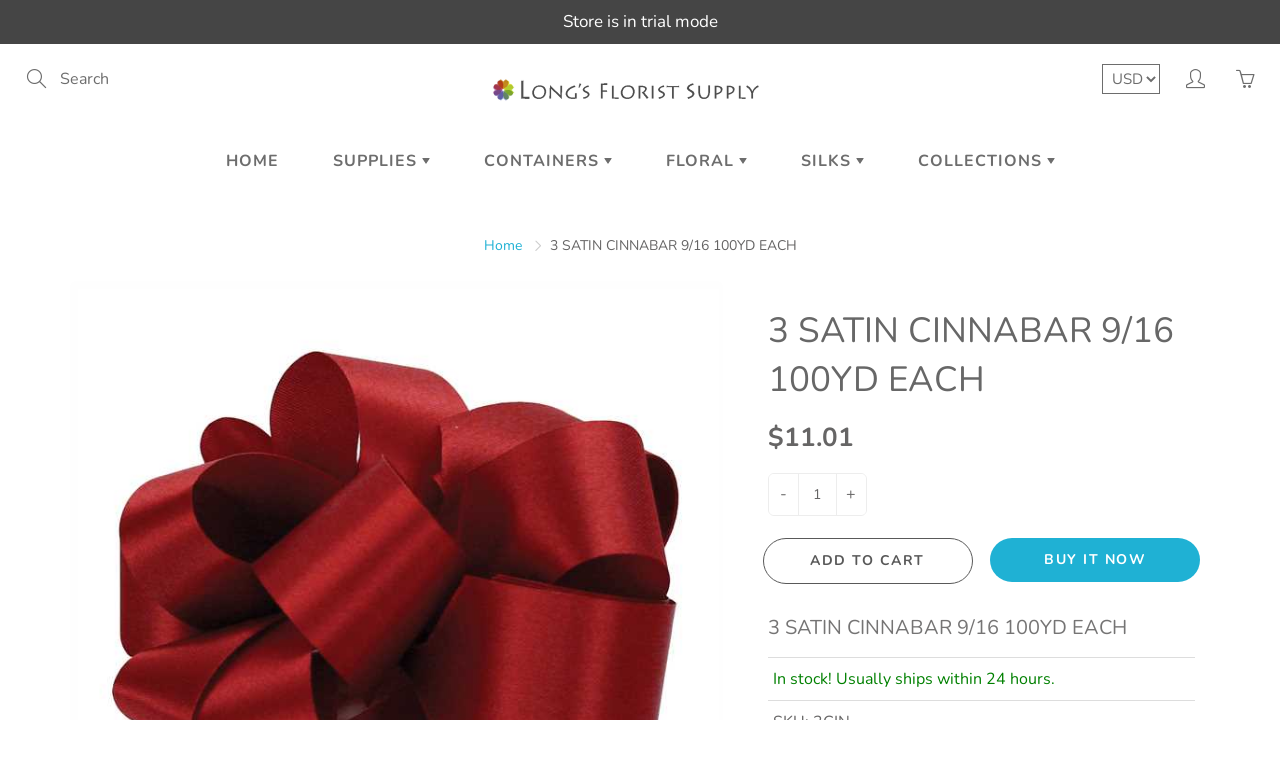

--- FILE ---
content_type: text/html; charset=utf-8
request_url: https://golongs.com/products/3-satin-cinnabar-9-16-100yd-each
body_size: 23345
content:
<!doctype html>
<!--[if IE 9]> <html class="ie9" lang="en"> <![endif]-->
<!--[if (gt IE 9)|!(IE)]><!--> <html lang="en"> <!--<![endif]-->
  <head>
    <!-- Basic page needs ================================================== -->
    <meta charset="utf-8">
    <meta name="viewport" content="width=device-width, height=device-height, initial-scale=1.0, maximum-scale=1.0">

    <!-- Title and description ================================================== -->
    <title>
      3 SATIN CINNABAR 9/16 100YD EACH &ndash; Longs Florist Supply
    </title>

    
    <meta name="description" content="3 SATIN CINNABAR 9/16 100YD EACH">
    

    <!-- Helpers ================================================== -->
    <meta property="og:site_name" content="Longs Florist Supply">
<meta property="og:url" content="https://golongs.com/products/3-satin-cinnabar-9-16-100yd-each">

  <meta property="og:type" content="product">
  <meta property="og:title" content="3 SATIN CINNABAR     9/16  100YD EACH">
  
    <meta property="og:image" content="http://golongs.com/cdn/shop/products/210_Cinnabar_grande.jpg?v=1571736705">
    <meta property="og:image:secure_url" content="https://golongs.com/cdn/shop/products/210_Cinnabar_grande.jpg?v=1571736705">
  
  <meta property="og:price:amount" content="11.01">
  <meta property="og:price:currency" content="USD">
  
  
  	<meta property="og:description" content="3 SATIN CINNABAR 9/16 100YD EACH">
  
 
  
  <meta name="twitter:card" content="summary">
  
    <meta name="twitter:title" content="3 SATIN CINNABAR     9/16  100YD EACH">
    <meta name="twitter:description" content="3 SATIN CINNABAR     9/16  100YD EACH">
    <meta name="twitter:image" content="https://golongs.com/cdn/shop/products/210_Cinnabar_medium.jpg?v=1571736705">
    <meta name="twitter:image:width" content="240">
    <meta name="twitter:image:height" content="240">
    
    <link rel="canonical" href="https://golongs.com/products/3-satin-cinnabar-9-16-100yd-each">
    <meta name="theme-color" content="#1fb1d4">
    
    <link rel="shortcut icon" href="//golongs.com/cdn/shop/files/56645459_s_32x32.jpg?v=1613519414" type="image/png">
  	
    <link href="//golongs.com/cdn/shop/t/8/assets/apps.css?v=33307732601068144031555599262" rel="stylesheet" type="text/css" media="all" />
    <link href="//golongs.com/cdn/shop/t/8/assets/styles.scss.css?v=100988234703348970781759252159" rel="stylesheet" type="text/css" media="all" />

    <!-- Header hook for plugins ================================================== -->
    <script>window.performance && window.performance.mark && window.performance.mark('shopify.content_for_header.start');</script><meta name="facebook-domain-verification" content="jydf546ytij5yh29lh7l3ezsc8imvn">
<meta id="shopify-digital-wallet" name="shopify-digital-wallet" content="/2555772973/digital_wallets/dialog">
<link rel="alternate" type="application/json+oembed" href="https://golongs.com/products/3-satin-cinnabar-9-16-100yd-each.oembed">
<script async="async" src="/checkouts/internal/preloads.js?locale=en-US"></script>
<script id="shopify-features" type="application/json">{"accessToken":"55951288fa6de1fbabca42c1787dca53","betas":["rich-media-storefront-analytics"],"domain":"golongs.com","predictiveSearch":true,"shopId":2555772973,"locale":"en"}</script>
<script>var Shopify = Shopify || {};
Shopify.shop = "longs-florist-supply.myshopify.com";
Shopify.locale = "en";
Shopify.currency = {"active":"USD","rate":"1.0"};
Shopify.country = "US";
Shopify.theme = {"name":"Galleria","id":35117957165,"schema_name":"Galleria","schema_version":"2.0.1","theme_store_id":851,"role":"main"};
Shopify.theme.handle = "null";
Shopify.theme.style = {"id":null,"handle":null};
Shopify.cdnHost = "golongs.com/cdn";
Shopify.routes = Shopify.routes || {};
Shopify.routes.root = "/";</script>
<script type="module">!function(o){(o.Shopify=o.Shopify||{}).modules=!0}(window);</script>
<script>!function(o){function n(){var o=[];function n(){o.push(Array.prototype.slice.apply(arguments))}return n.q=o,n}var t=o.Shopify=o.Shopify||{};t.loadFeatures=n(),t.autoloadFeatures=n()}(window);</script>
<script id="shop-js-analytics" type="application/json">{"pageType":"product"}</script>
<script defer="defer" async type="module" src="//golongs.com/cdn/shopifycloud/shop-js/modules/v2/client.init-shop-cart-sync_C5BV16lS.en.esm.js"></script>
<script defer="defer" async type="module" src="//golongs.com/cdn/shopifycloud/shop-js/modules/v2/chunk.common_CygWptCX.esm.js"></script>
<script type="module">
  await import("//golongs.com/cdn/shopifycloud/shop-js/modules/v2/client.init-shop-cart-sync_C5BV16lS.en.esm.js");
await import("//golongs.com/cdn/shopifycloud/shop-js/modules/v2/chunk.common_CygWptCX.esm.js");

  window.Shopify.SignInWithShop?.initShopCartSync?.({"fedCMEnabled":true,"windoidEnabled":true});

</script>
<script>(function() {
  var isLoaded = false;
  function asyncLoad() {
    if (isLoaded) return;
    isLoaded = true;
    var urls = ["https:\/\/swymv3free-01.azureedge.net\/code\/swym-shopify.js?shop=longs-florist-supply.myshopify.com","\/\/swymv3free-01.azureedge.net\/code\/swym-shopify.js?shop=longs-florist-supply.myshopify.com"];
    for (var i = 0; i < urls.length; i++) {
      var s = document.createElement('script');
      s.type = 'text/javascript';
      s.async = true;
      s.src = urls[i];
      var x = document.getElementsByTagName('script')[0];
      x.parentNode.insertBefore(s, x);
    }
  };
  if(window.attachEvent) {
    window.attachEvent('onload', asyncLoad);
  } else {
    window.addEventListener('load', asyncLoad, false);
  }
})();</script>
<script id="__st">var __st={"a":2555772973,"offset":-18000,"reqid":"5149c7a3-adb8-4b37-af2e-2fc93e152859-1768715979","pageurl":"golongs.com\/products\/3-satin-cinnabar-9-16-100yd-each","u":"9a8773fe08f9","p":"product","rtyp":"product","rid":1769162276909};</script>
<script>window.ShopifyPaypalV4VisibilityTracking = true;</script>
<script id="captcha-bootstrap">!function(){'use strict';const t='contact',e='account',n='new_comment',o=[[t,t],['blogs',n],['comments',n],[t,'customer']],c=[[e,'customer_login'],[e,'guest_login'],[e,'recover_customer_password'],[e,'create_customer']],r=t=>t.map((([t,e])=>`form[action*='/${t}']:not([data-nocaptcha='true']) input[name='form_type'][value='${e}']`)).join(','),a=t=>()=>t?[...document.querySelectorAll(t)].map((t=>t.form)):[];function s(){const t=[...o],e=r(t);return a(e)}const i='password',u='form_key',d=['recaptcha-v3-token','g-recaptcha-response','h-captcha-response',i],f=()=>{try{return window.sessionStorage}catch{return}},m='__shopify_v',_=t=>t.elements[u];function p(t,e,n=!1){try{const o=window.sessionStorage,c=JSON.parse(o.getItem(e)),{data:r}=function(t){const{data:e,action:n}=t;return t[m]||n?{data:e,action:n}:{data:t,action:n}}(c);for(const[e,n]of Object.entries(r))t.elements[e]&&(t.elements[e].value=n);n&&o.removeItem(e)}catch(o){console.error('form repopulation failed',{error:o})}}const l='form_type',E='cptcha';function T(t){t.dataset[E]=!0}const w=window,h=w.document,L='Shopify',v='ce_forms',y='captcha';let A=!1;((t,e)=>{const n=(g='f06e6c50-85a8-45c8-87d0-21a2b65856fe',I='https://cdn.shopify.com/shopifycloud/storefront-forms-hcaptcha/ce_storefront_forms_captcha_hcaptcha.v1.5.2.iife.js',D={infoText:'Protected by hCaptcha',privacyText:'Privacy',termsText:'Terms'},(t,e,n)=>{const o=w[L][v],c=o.bindForm;if(c)return c(t,g,e,D).then(n);var r;o.q.push([[t,g,e,D],n]),r=I,A||(h.body.append(Object.assign(h.createElement('script'),{id:'captcha-provider',async:!0,src:r})),A=!0)});var g,I,D;w[L]=w[L]||{},w[L][v]=w[L][v]||{},w[L][v].q=[],w[L][y]=w[L][y]||{},w[L][y].protect=function(t,e){n(t,void 0,e),T(t)},Object.freeze(w[L][y]),function(t,e,n,w,h,L){const[v,y,A,g]=function(t,e,n){const i=e?o:[],u=t?c:[],d=[...i,...u],f=r(d),m=r(i),_=r(d.filter((([t,e])=>n.includes(e))));return[a(f),a(m),a(_),s()]}(w,h,L),I=t=>{const e=t.target;return e instanceof HTMLFormElement?e:e&&e.form},D=t=>v().includes(t);t.addEventListener('submit',(t=>{const e=I(t);if(!e)return;const n=D(e)&&!e.dataset.hcaptchaBound&&!e.dataset.recaptchaBound,o=_(e),c=g().includes(e)&&(!o||!o.value);(n||c)&&t.preventDefault(),c&&!n&&(function(t){try{if(!f())return;!function(t){const e=f();if(!e)return;const n=_(t);if(!n)return;const o=n.value;o&&e.removeItem(o)}(t);const e=Array.from(Array(32),(()=>Math.random().toString(36)[2])).join('');!function(t,e){_(t)||t.append(Object.assign(document.createElement('input'),{type:'hidden',name:u})),t.elements[u].value=e}(t,e),function(t,e){const n=f();if(!n)return;const o=[...t.querySelectorAll(`input[type='${i}']`)].map((({name:t})=>t)),c=[...d,...o],r={};for(const[a,s]of new FormData(t).entries())c.includes(a)||(r[a]=s);n.setItem(e,JSON.stringify({[m]:1,action:t.action,data:r}))}(t,e)}catch(e){console.error('failed to persist form',e)}}(e),e.submit())}));const S=(t,e)=>{t&&!t.dataset[E]&&(n(t,e.some((e=>e===t))),T(t))};for(const o of['focusin','change'])t.addEventListener(o,(t=>{const e=I(t);D(e)&&S(e,y())}));const B=e.get('form_key'),M=e.get(l),P=B&&M;t.addEventListener('DOMContentLoaded',(()=>{const t=y();if(P)for(const e of t)e.elements[l].value===M&&p(e,B);[...new Set([...A(),...v().filter((t=>'true'===t.dataset.shopifyCaptcha))])].forEach((e=>S(e,t)))}))}(h,new URLSearchParams(w.location.search),n,t,e,['guest_login'])})(!0,!0)}();</script>
<script integrity="sha256-4kQ18oKyAcykRKYeNunJcIwy7WH5gtpwJnB7kiuLZ1E=" data-source-attribution="shopify.loadfeatures" defer="defer" src="//golongs.com/cdn/shopifycloud/storefront/assets/storefront/load_feature-a0a9edcb.js" crossorigin="anonymous"></script>
<script data-source-attribution="shopify.dynamic_checkout.dynamic.init">var Shopify=Shopify||{};Shopify.PaymentButton=Shopify.PaymentButton||{isStorefrontPortableWallets:!0,init:function(){window.Shopify.PaymentButton.init=function(){};var t=document.createElement("script");t.src="https://golongs.com/cdn/shopifycloud/portable-wallets/latest/portable-wallets.en.js",t.type="module",document.head.appendChild(t)}};
</script>
<script data-source-attribution="shopify.dynamic_checkout.buyer_consent">
  function portableWalletsHideBuyerConsent(e){var t=document.getElementById("shopify-buyer-consent"),n=document.getElementById("shopify-subscription-policy-button");t&&n&&(t.classList.add("hidden"),t.setAttribute("aria-hidden","true"),n.removeEventListener("click",e))}function portableWalletsShowBuyerConsent(e){var t=document.getElementById("shopify-buyer-consent"),n=document.getElementById("shopify-subscription-policy-button");t&&n&&(t.classList.remove("hidden"),t.removeAttribute("aria-hidden"),n.addEventListener("click",e))}window.Shopify?.PaymentButton&&(window.Shopify.PaymentButton.hideBuyerConsent=portableWalletsHideBuyerConsent,window.Shopify.PaymentButton.showBuyerConsent=portableWalletsShowBuyerConsent);
</script>
<script>
  function portableWalletsCleanup(e){e&&e.src&&console.error("Failed to load portable wallets script "+e.src);var t=document.querySelectorAll("shopify-accelerated-checkout .shopify-payment-button__skeleton, shopify-accelerated-checkout-cart .wallet-cart-button__skeleton"),e=document.getElementById("shopify-buyer-consent");for(let e=0;e<t.length;e++)t[e].remove();e&&e.remove()}function portableWalletsNotLoadedAsModule(e){e instanceof ErrorEvent&&"string"==typeof e.message&&e.message.includes("import.meta")&&"string"==typeof e.filename&&e.filename.includes("portable-wallets")&&(window.removeEventListener("error",portableWalletsNotLoadedAsModule),window.Shopify.PaymentButton.failedToLoad=e,"loading"===document.readyState?document.addEventListener("DOMContentLoaded",window.Shopify.PaymentButton.init):window.Shopify.PaymentButton.init())}window.addEventListener("error",portableWalletsNotLoadedAsModule);
</script>

<script type="module" src="https://golongs.com/cdn/shopifycloud/portable-wallets/latest/portable-wallets.en.js" onError="portableWalletsCleanup(this)" crossorigin="anonymous"></script>
<script nomodule>
  document.addEventListener("DOMContentLoaded", portableWalletsCleanup);
</script>

<link id="shopify-accelerated-checkout-styles" rel="stylesheet" media="screen" href="https://golongs.com/cdn/shopifycloud/portable-wallets/latest/accelerated-checkout-backwards-compat.css" crossorigin="anonymous">
<style id="shopify-accelerated-checkout-cart">
        #shopify-buyer-consent {
  margin-top: 1em;
  display: inline-block;
  width: 100%;
}

#shopify-buyer-consent.hidden {
  display: none;
}

#shopify-subscription-policy-button {
  background: none;
  border: none;
  padding: 0;
  text-decoration: underline;
  font-size: inherit;
  cursor: pointer;
}

#shopify-subscription-policy-button::before {
  box-shadow: none;
}

      </style>

<script>window.performance && window.performance.mark && window.performance.mark('shopify.content_for_header.end');</script>

    <!--[if lt IE 9]>
		<script src="//html5shiv.googlecode.com/svn/trunk/html5.js" type="text/javascript"></script>
	<![endif]-->

     <!--[if (lte IE 9) ]><script src="//golongs.com/cdn/shop/t/8/assets/match-media.min.js?v=22265819453975888031555599264" type="text/javascript"></script><![endif]-->

  


    <!-- Theme Global App JS ================================================== -->
    <script>
      var theme = {
        strings: {
          addToCart: "Add to cart",
          soldOut: "Sold out",
          unavailable: "Unavailable",
          showMore: "Show More",
          showLess: "Show Less"
        },
        moneyFormat: "\u003cspan class=hidePrice\u003e${{amount}}\u003c\/span\u003e"
      }
      function initScroll(sectionId) {

        document.addEventListener('shopify:section:select', fireOnSectionSelect);
        document.addEventListener('shopify:section:reorder', fireOnSectionSelect);

        window.addEventListener("load", fireOnLoad);


        function fireOnSectionSelect(e) {
          if(e.detail.sectionId === sectionId) {
            setScoll(e.detail.sectionId);
          }
        }

        function fireOnLoad() {
          setScoll(sectionId);
        }


        function setScoll(sectionId) {

          var current = document.getElementById("shopify-section-" + sectionId),
              scroller = document.getElementById("scroll-indicator-" + sectionId);


          if(current.previousElementSibling === null) {
            scroller.style.display = "block";
            scroller.onclick = function(e) {
              e.preventDefault();
              current.nextElementSibling.scrollIntoView({ behavior: 'smooth', block: 'start' });
            };
          }
        }
      }
    </script>

      <noscript>
        <style>
          .product-thumb-img-wrap img:nth-child(2),
          .swiper-slide img:nth-child(2),
          .blog_image_overlay img:nth-child(2),
          .blog-post img:nth-child(2){
            display:none !important;
          }
        </style>
      </noscript>

  <link href="https://monorail-edge.shopifysvc.com" rel="dns-prefetch">
<script>(function(){if ("sendBeacon" in navigator && "performance" in window) {try {var session_token_from_headers = performance.getEntriesByType('navigation')[0].serverTiming.find(x => x.name == '_s').description;} catch {var session_token_from_headers = undefined;}var session_cookie_matches = document.cookie.match(/_shopify_s=([^;]*)/);var session_token_from_cookie = session_cookie_matches && session_cookie_matches.length === 2 ? session_cookie_matches[1] : "";var session_token = session_token_from_headers || session_token_from_cookie || "";function handle_abandonment_event(e) {var entries = performance.getEntries().filter(function(entry) {return /monorail-edge.shopifysvc.com/.test(entry.name);});if (!window.abandonment_tracked && entries.length === 0) {window.abandonment_tracked = true;var currentMs = Date.now();var navigation_start = performance.timing.navigationStart;var payload = {shop_id: 2555772973,url: window.location.href,navigation_start,duration: currentMs - navigation_start,session_token,page_type: "product"};window.navigator.sendBeacon("https://monorail-edge.shopifysvc.com/v1/produce", JSON.stringify({schema_id: "online_store_buyer_site_abandonment/1.1",payload: payload,metadata: {event_created_at_ms: currentMs,event_sent_at_ms: currentMs}}));}}window.addEventListener('pagehide', handle_abandonment_event);}}());</script>
<script id="web-pixels-manager-setup">(function e(e,d,r,n,o){if(void 0===o&&(o={}),!Boolean(null===(a=null===(i=window.Shopify)||void 0===i?void 0:i.analytics)||void 0===a?void 0:a.replayQueue)){var i,a;window.Shopify=window.Shopify||{};var t=window.Shopify;t.analytics=t.analytics||{};var s=t.analytics;s.replayQueue=[],s.publish=function(e,d,r){return s.replayQueue.push([e,d,r]),!0};try{self.performance.mark("wpm:start")}catch(e){}var l=function(){var e={modern:/Edge?\/(1{2}[4-9]|1[2-9]\d|[2-9]\d{2}|\d{4,})\.\d+(\.\d+|)|Firefox\/(1{2}[4-9]|1[2-9]\d|[2-9]\d{2}|\d{4,})\.\d+(\.\d+|)|Chrom(ium|e)\/(9{2}|\d{3,})\.\d+(\.\d+|)|(Maci|X1{2}).+ Version\/(15\.\d+|(1[6-9]|[2-9]\d|\d{3,})\.\d+)([,.]\d+|)( \(\w+\)|)( Mobile\/\w+|) Safari\/|Chrome.+OPR\/(9{2}|\d{3,})\.\d+\.\d+|(CPU[ +]OS|iPhone[ +]OS|CPU[ +]iPhone|CPU IPhone OS|CPU iPad OS)[ +]+(15[._]\d+|(1[6-9]|[2-9]\d|\d{3,})[._]\d+)([._]\d+|)|Android:?[ /-](13[3-9]|1[4-9]\d|[2-9]\d{2}|\d{4,})(\.\d+|)(\.\d+|)|Android.+Firefox\/(13[5-9]|1[4-9]\d|[2-9]\d{2}|\d{4,})\.\d+(\.\d+|)|Android.+Chrom(ium|e)\/(13[3-9]|1[4-9]\d|[2-9]\d{2}|\d{4,})\.\d+(\.\d+|)|SamsungBrowser\/([2-9]\d|\d{3,})\.\d+/,legacy:/Edge?\/(1[6-9]|[2-9]\d|\d{3,})\.\d+(\.\d+|)|Firefox\/(5[4-9]|[6-9]\d|\d{3,})\.\d+(\.\d+|)|Chrom(ium|e)\/(5[1-9]|[6-9]\d|\d{3,})\.\d+(\.\d+|)([\d.]+$|.*Safari\/(?![\d.]+ Edge\/[\d.]+$))|(Maci|X1{2}).+ Version\/(10\.\d+|(1[1-9]|[2-9]\d|\d{3,})\.\d+)([,.]\d+|)( \(\w+\)|)( Mobile\/\w+|) Safari\/|Chrome.+OPR\/(3[89]|[4-9]\d|\d{3,})\.\d+\.\d+|(CPU[ +]OS|iPhone[ +]OS|CPU[ +]iPhone|CPU IPhone OS|CPU iPad OS)[ +]+(10[._]\d+|(1[1-9]|[2-9]\d|\d{3,})[._]\d+)([._]\d+|)|Android:?[ /-](13[3-9]|1[4-9]\d|[2-9]\d{2}|\d{4,})(\.\d+|)(\.\d+|)|Mobile Safari.+OPR\/([89]\d|\d{3,})\.\d+\.\d+|Android.+Firefox\/(13[5-9]|1[4-9]\d|[2-9]\d{2}|\d{4,})\.\d+(\.\d+|)|Android.+Chrom(ium|e)\/(13[3-9]|1[4-9]\d|[2-9]\d{2}|\d{4,})\.\d+(\.\d+|)|Android.+(UC? ?Browser|UCWEB|U3)[ /]?(15\.([5-9]|\d{2,})|(1[6-9]|[2-9]\d|\d{3,})\.\d+)\.\d+|SamsungBrowser\/(5\.\d+|([6-9]|\d{2,})\.\d+)|Android.+MQ{2}Browser\/(14(\.(9|\d{2,})|)|(1[5-9]|[2-9]\d|\d{3,})(\.\d+|))(\.\d+|)|K[Aa][Ii]OS\/(3\.\d+|([4-9]|\d{2,})\.\d+)(\.\d+|)/},d=e.modern,r=e.legacy,n=navigator.userAgent;return n.match(d)?"modern":n.match(r)?"legacy":"unknown"}(),u="modern"===l?"modern":"legacy",c=(null!=n?n:{modern:"",legacy:""})[u],f=function(e){return[e.baseUrl,"/wpm","/b",e.hashVersion,"modern"===e.buildTarget?"m":"l",".js"].join("")}({baseUrl:d,hashVersion:r,buildTarget:u}),m=function(e){var d=e.version,r=e.bundleTarget,n=e.surface,o=e.pageUrl,i=e.monorailEndpoint;return{emit:function(e){var a=e.status,t=e.errorMsg,s=(new Date).getTime(),l=JSON.stringify({metadata:{event_sent_at_ms:s},events:[{schema_id:"web_pixels_manager_load/3.1",payload:{version:d,bundle_target:r,page_url:o,status:a,surface:n,error_msg:t},metadata:{event_created_at_ms:s}}]});if(!i)return console&&console.warn&&console.warn("[Web Pixels Manager] No Monorail endpoint provided, skipping logging."),!1;try{return self.navigator.sendBeacon.bind(self.navigator)(i,l)}catch(e){}var u=new XMLHttpRequest;try{return u.open("POST",i,!0),u.setRequestHeader("Content-Type","text/plain"),u.send(l),!0}catch(e){return console&&console.warn&&console.warn("[Web Pixels Manager] Got an unhandled error while logging to Monorail."),!1}}}}({version:r,bundleTarget:l,surface:e.surface,pageUrl:self.location.href,monorailEndpoint:e.monorailEndpoint});try{o.browserTarget=l,function(e){var d=e.src,r=e.async,n=void 0===r||r,o=e.onload,i=e.onerror,a=e.sri,t=e.scriptDataAttributes,s=void 0===t?{}:t,l=document.createElement("script"),u=document.querySelector("head"),c=document.querySelector("body");if(l.async=n,l.src=d,a&&(l.integrity=a,l.crossOrigin="anonymous"),s)for(var f in s)if(Object.prototype.hasOwnProperty.call(s,f))try{l.dataset[f]=s[f]}catch(e){}if(o&&l.addEventListener("load",o),i&&l.addEventListener("error",i),u)u.appendChild(l);else{if(!c)throw new Error("Did not find a head or body element to append the script");c.appendChild(l)}}({src:f,async:!0,onload:function(){if(!function(){var e,d;return Boolean(null===(d=null===(e=window.Shopify)||void 0===e?void 0:e.analytics)||void 0===d?void 0:d.initialized)}()){var d=window.webPixelsManager.init(e)||void 0;if(d){var r=window.Shopify.analytics;r.replayQueue.forEach((function(e){var r=e[0],n=e[1],o=e[2];d.publishCustomEvent(r,n,o)})),r.replayQueue=[],r.publish=d.publishCustomEvent,r.visitor=d.visitor,r.initialized=!0}}},onerror:function(){return m.emit({status:"failed",errorMsg:"".concat(f," has failed to load")})},sri:function(e){var d=/^sha384-[A-Za-z0-9+/=]+$/;return"string"==typeof e&&d.test(e)}(c)?c:"",scriptDataAttributes:o}),m.emit({status:"loading"})}catch(e){m.emit({status:"failed",errorMsg:(null==e?void 0:e.message)||"Unknown error"})}}})({shopId: 2555772973,storefrontBaseUrl: "https://golongs.com",extensionsBaseUrl: "https://extensions.shopifycdn.com/cdn/shopifycloud/web-pixels-manager",monorailEndpoint: "https://monorail-edge.shopifysvc.com/unstable/produce_batch",surface: "storefront-renderer",enabledBetaFlags: ["2dca8a86"],webPixelsConfigList: [{"id":"85328072","eventPayloadVersion":"v1","runtimeContext":"LAX","scriptVersion":"1","type":"CUSTOM","privacyPurposes":["ANALYTICS"],"name":"Google Analytics tag (migrated)"},{"id":"shopify-app-pixel","configuration":"{}","eventPayloadVersion":"v1","runtimeContext":"STRICT","scriptVersion":"0450","apiClientId":"shopify-pixel","type":"APP","privacyPurposes":["ANALYTICS","MARKETING"]},{"id":"shopify-custom-pixel","eventPayloadVersion":"v1","runtimeContext":"LAX","scriptVersion":"0450","apiClientId":"shopify-pixel","type":"CUSTOM","privacyPurposes":["ANALYTICS","MARKETING"]}],isMerchantRequest: false,initData: {"shop":{"name":"Longs Florist Supply","paymentSettings":{"currencyCode":"USD"},"myshopifyDomain":"longs-florist-supply.myshopify.com","countryCode":"US","storefrontUrl":"https:\/\/golongs.com"},"customer":null,"cart":null,"checkout":null,"productVariants":[{"price":{"amount":11.01,"currencyCode":"USD"},"product":{"title":"3 SATIN CINNABAR     9\/16  100YD EACH","vendor":"BERWICK","id":"1769162276909","untranslatedTitle":"3 SATIN CINNABAR     9\/16  100YD EACH","url":"\/products\/3-satin-cinnabar-9-16-100yd-each","type":"Ribbon"},"id":"15098886619181","image":{"src":"\/\/golongs.com\/cdn\/shop\/products\/210_Cinnabar.jpg?v=1571736705"},"sku":"3CIN","title":"Default Title","untranslatedTitle":"Default Title"}],"purchasingCompany":null},},"https://golongs.com/cdn","fcfee988w5aeb613cpc8e4bc33m6693e112",{"modern":"","legacy":""},{"shopId":"2555772973","storefrontBaseUrl":"https:\/\/golongs.com","extensionBaseUrl":"https:\/\/extensions.shopifycdn.com\/cdn\/shopifycloud\/web-pixels-manager","surface":"storefront-renderer","enabledBetaFlags":"[\"2dca8a86\"]","isMerchantRequest":"false","hashVersion":"fcfee988w5aeb613cpc8e4bc33m6693e112","publish":"custom","events":"[[\"page_viewed\",{}],[\"product_viewed\",{\"productVariant\":{\"price\":{\"amount\":11.01,\"currencyCode\":\"USD\"},\"product\":{\"title\":\"3 SATIN CINNABAR     9\/16  100YD EACH\",\"vendor\":\"BERWICK\",\"id\":\"1769162276909\",\"untranslatedTitle\":\"3 SATIN CINNABAR     9\/16  100YD EACH\",\"url\":\"\/products\/3-satin-cinnabar-9-16-100yd-each\",\"type\":\"Ribbon\"},\"id\":\"15098886619181\",\"image\":{\"src\":\"\/\/golongs.com\/cdn\/shop\/products\/210_Cinnabar.jpg?v=1571736705\"},\"sku\":\"3CIN\",\"title\":\"Default Title\",\"untranslatedTitle\":\"Default Title\"}}]]"});</script><script>
  window.ShopifyAnalytics = window.ShopifyAnalytics || {};
  window.ShopifyAnalytics.meta = window.ShopifyAnalytics.meta || {};
  window.ShopifyAnalytics.meta.currency = 'USD';
  var meta = {"product":{"id":1769162276909,"gid":"gid:\/\/shopify\/Product\/1769162276909","vendor":"BERWICK","type":"Ribbon","handle":"3-satin-cinnabar-9-16-100yd-each","variants":[{"id":15098886619181,"price":1101,"name":"3 SATIN CINNABAR     9\/16  100YD EACH","public_title":null,"sku":"3CIN"}],"remote":false},"page":{"pageType":"product","resourceType":"product","resourceId":1769162276909,"requestId":"5149c7a3-adb8-4b37-af2e-2fc93e152859-1768715979"}};
  for (var attr in meta) {
    window.ShopifyAnalytics.meta[attr] = meta[attr];
  }
</script>
<script class="analytics">
  (function () {
    var customDocumentWrite = function(content) {
      var jquery = null;

      if (window.jQuery) {
        jquery = window.jQuery;
      } else if (window.Checkout && window.Checkout.$) {
        jquery = window.Checkout.$;
      }

      if (jquery) {
        jquery('body').append(content);
      }
    };

    var hasLoggedConversion = function(token) {
      if (token) {
        return document.cookie.indexOf('loggedConversion=' + token) !== -1;
      }
      return false;
    }

    var setCookieIfConversion = function(token) {
      if (token) {
        var twoMonthsFromNow = new Date(Date.now());
        twoMonthsFromNow.setMonth(twoMonthsFromNow.getMonth() + 2);

        document.cookie = 'loggedConversion=' + token + '; expires=' + twoMonthsFromNow;
      }
    }

    var trekkie = window.ShopifyAnalytics.lib = window.trekkie = window.trekkie || [];
    if (trekkie.integrations) {
      return;
    }
    trekkie.methods = [
      'identify',
      'page',
      'ready',
      'track',
      'trackForm',
      'trackLink'
    ];
    trekkie.factory = function(method) {
      return function() {
        var args = Array.prototype.slice.call(arguments);
        args.unshift(method);
        trekkie.push(args);
        return trekkie;
      };
    };
    for (var i = 0; i < trekkie.methods.length; i++) {
      var key = trekkie.methods[i];
      trekkie[key] = trekkie.factory(key);
    }
    trekkie.load = function(config) {
      trekkie.config = config || {};
      trekkie.config.initialDocumentCookie = document.cookie;
      var first = document.getElementsByTagName('script')[0];
      var script = document.createElement('script');
      script.type = 'text/javascript';
      script.onerror = function(e) {
        var scriptFallback = document.createElement('script');
        scriptFallback.type = 'text/javascript';
        scriptFallback.onerror = function(error) {
                var Monorail = {
      produce: function produce(monorailDomain, schemaId, payload) {
        var currentMs = new Date().getTime();
        var event = {
          schema_id: schemaId,
          payload: payload,
          metadata: {
            event_created_at_ms: currentMs,
            event_sent_at_ms: currentMs
          }
        };
        return Monorail.sendRequest("https://" + monorailDomain + "/v1/produce", JSON.stringify(event));
      },
      sendRequest: function sendRequest(endpointUrl, payload) {
        // Try the sendBeacon API
        if (window && window.navigator && typeof window.navigator.sendBeacon === 'function' && typeof window.Blob === 'function' && !Monorail.isIos12()) {
          var blobData = new window.Blob([payload], {
            type: 'text/plain'
          });

          if (window.navigator.sendBeacon(endpointUrl, blobData)) {
            return true;
          } // sendBeacon was not successful

        } // XHR beacon

        var xhr = new XMLHttpRequest();

        try {
          xhr.open('POST', endpointUrl);
          xhr.setRequestHeader('Content-Type', 'text/plain');
          xhr.send(payload);
        } catch (e) {
          console.log(e);
        }

        return false;
      },
      isIos12: function isIos12() {
        return window.navigator.userAgent.lastIndexOf('iPhone; CPU iPhone OS 12_') !== -1 || window.navigator.userAgent.lastIndexOf('iPad; CPU OS 12_') !== -1;
      }
    };
    Monorail.produce('monorail-edge.shopifysvc.com',
      'trekkie_storefront_load_errors/1.1',
      {shop_id: 2555772973,
      theme_id: 35117957165,
      app_name: "storefront",
      context_url: window.location.href,
      source_url: "//golongs.com/cdn/s/trekkie.storefront.cd680fe47e6c39ca5d5df5f0a32d569bc48c0f27.min.js"});

        };
        scriptFallback.async = true;
        scriptFallback.src = '//golongs.com/cdn/s/trekkie.storefront.cd680fe47e6c39ca5d5df5f0a32d569bc48c0f27.min.js';
        first.parentNode.insertBefore(scriptFallback, first);
      };
      script.async = true;
      script.src = '//golongs.com/cdn/s/trekkie.storefront.cd680fe47e6c39ca5d5df5f0a32d569bc48c0f27.min.js';
      first.parentNode.insertBefore(script, first);
    };
    trekkie.load(
      {"Trekkie":{"appName":"storefront","development":false,"defaultAttributes":{"shopId":2555772973,"isMerchantRequest":null,"themeId":35117957165,"themeCityHash":"713517379922654622","contentLanguage":"en","currency":"USD","eventMetadataId":"6223aec8-fc42-4bf0-a4d1-f241b70d7684"},"isServerSideCookieWritingEnabled":true,"monorailRegion":"shop_domain","enabledBetaFlags":["65f19447"]},"Session Attribution":{},"S2S":{"facebookCapiEnabled":false,"source":"trekkie-storefront-renderer","apiClientId":580111}}
    );

    var loaded = false;
    trekkie.ready(function() {
      if (loaded) return;
      loaded = true;

      window.ShopifyAnalytics.lib = window.trekkie;

      var originalDocumentWrite = document.write;
      document.write = customDocumentWrite;
      try { window.ShopifyAnalytics.merchantGoogleAnalytics.call(this); } catch(error) {};
      document.write = originalDocumentWrite;

      window.ShopifyAnalytics.lib.page(null,{"pageType":"product","resourceType":"product","resourceId":1769162276909,"requestId":"5149c7a3-adb8-4b37-af2e-2fc93e152859-1768715979","shopifyEmitted":true});

      var match = window.location.pathname.match(/checkouts\/(.+)\/(thank_you|post_purchase)/)
      var token = match? match[1]: undefined;
      if (!hasLoggedConversion(token)) {
        setCookieIfConversion(token);
        window.ShopifyAnalytics.lib.track("Viewed Product",{"currency":"USD","variantId":15098886619181,"productId":1769162276909,"productGid":"gid:\/\/shopify\/Product\/1769162276909","name":"3 SATIN CINNABAR     9\/16  100YD EACH","price":"11.01","sku":"3CIN","brand":"BERWICK","variant":null,"category":"Ribbon","nonInteraction":true,"remote":false},undefined,undefined,{"shopifyEmitted":true});
      window.ShopifyAnalytics.lib.track("monorail:\/\/trekkie_storefront_viewed_product\/1.1",{"currency":"USD","variantId":15098886619181,"productId":1769162276909,"productGid":"gid:\/\/shopify\/Product\/1769162276909","name":"3 SATIN CINNABAR     9\/16  100YD EACH","price":"11.01","sku":"3CIN","brand":"BERWICK","variant":null,"category":"Ribbon","nonInteraction":true,"remote":false,"referer":"https:\/\/golongs.com\/products\/3-satin-cinnabar-9-16-100yd-each"});
      }
    });


        var eventsListenerScript = document.createElement('script');
        eventsListenerScript.async = true;
        eventsListenerScript.src = "//golongs.com/cdn/shopifycloud/storefront/assets/shop_events_listener-3da45d37.js";
        document.getElementsByTagName('head')[0].appendChild(eventsListenerScript);

})();</script>
  <script>
  if (!window.ga || (window.ga && typeof window.ga !== 'function')) {
    window.ga = function ga() {
      (window.ga.q = window.ga.q || []).push(arguments);
      if (window.Shopify && window.Shopify.analytics && typeof window.Shopify.analytics.publish === 'function') {
        window.Shopify.analytics.publish("ga_stub_called", {}, {sendTo: "google_osp_migration"});
      }
      console.error("Shopify's Google Analytics stub called with:", Array.from(arguments), "\nSee https://help.shopify.com/manual/promoting-marketing/pixels/pixel-migration#google for more information.");
    };
    if (window.Shopify && window.Shopify.analytics && typeof window.Shopify.analytics.publish === 'function') {
      window.Shopify.analytics.publish("ga_stub_initialized", {}, {sendTo: "google_osp_migration"});
    }
  }
</script>
<script
  defer
  src="https://golongs.com/cdn/shopifycloud/perf-kit/shopify-perf-kit-3.0.4.min.js"
  data-application="storefront-renderer"
  data-shop-id="2555772973"
  data-render-region="gcp-us-central1"
  data-page-type="product"
  data-theme-instance-id="35117957165"
  data-theme-name="Galleria"
  data-theme-version="2.0.1"
  data-monorail-region="shop_domain"
  data-resource-timing-sampling-rate="10"
  data-shs="true"
  data-shs-beacon="true"
  data-shs-export-with-fetch="true"
  data-shs-logs-sample-rate="1"
  data-shs-beacon-endpoint="https://golongs.com/api/collect"
></script>
</head>

  <body id="3-satin-cinnabar-9-16-100yd-each" class="template-product" >
    <div class="global-wrapper clearfix" id="global-wrapper">
      <div id="shopify-section-header" class="shopify-section">



<style>
  
  header.page-header:after {
    
      background-color: ;
      
      }

  header.page-header{
    color: ;
  }
</style>


<div class="" id="top-header-section" role="navigation" data-section-id="header" data-section-type="header-section" data-menu-type="mega" data-hero-size="hero--custom-height" data-show-breadcrumbs="true"
     data-logo-width="320" data-bg-color="#ffffff" data-notificationbar="true" data-index-overlap="false">
  <a class="visuallyhidden focusable skip-to-main" href="#container">Skip to Content</a>
  <style>
    .notification-bar {
      background-color: #454545;
    }
    .notification-bar__message {
      color: #ffffff;
      font-size: 17px;
    }
    @media (max-width:767px) {
      .notification-bar__message  p{
        font-size: calc(17px - 2px);
      }
    }

    
      .nav-main-logo, .nav-container, .nav-standard-float{
        position: relative;
        background: #ffffff;
        width: 100% !important;
      }
    .nav-standard-logo{
      padding-top: 10px;
    }
      .nav-main-logo img {
        width: 344px !important;
      }
      .nav-container-float.container-push{
        z-index:0;
        opacity: 1 !important;
      }
    

    
      @media (max-width:992px) {
        .nav-container-float, .nav-main-logo {
          background: #ffffff !important;
        }
        .nav-container-float:not(.nav-sticky), .nav-main-logo:not(.nav-sticky) {
          position: static !important;
        }
      }
    .logo-text a {
        display: inline-block;
        padding: 10px;
      }
    
      
    

    
    
    

    
      @media only screen and (min-width: 768px){
/*       nav:not(.nav-sticky) .nav-standard-top-area-search, nav:not(.nav-sticky) .nav-standard-top-area-actions  or section.settings.image == blank*/
        .nav-container-control-left, .nav-container-control-right{
          top: 50%;
          -webkit-transform: translateY(-50%);
          -moz-transform: translateY(-50%);
          -o-transform: translateY(-50%);
          -ms-transform: translateY(-50%);
          transform: translateY(-50%);
        }
      }
    
  </style>

  
    <div class="notification-bar">
      
      <span class="notification-bar__message"><p>Store is in trial mode</p></span>
      
    </div>
  
  
   <nav class="nav-container nav-container-float desktop-hidden-sm nav-to-sticky" id="navbarStickyMobile">
  <div class="nav-container-inner new_mobile_header">
    <div class="nav-container-control-left">
      <button class="tconStyleLines nav-container-action pushy-menu-btn" type="button" aria-label="toggle menu" id="pushy-menu-btn" tabindex="-1"><span class="tcon-menu__lines" aria-hidden="true"></span>
      </button>
    </div>
     
    <a class="lin lin-magnifier popup-text search-modal-popup nav-container-action" href="#nav-search-dialog" data-effect="mfp-move-from-top">
      <span class="visuallyhidden">Search</span>
    </a>
    
    
    

    

     <a class="nav-container-logo" href="/" itemprop="url">
      
      <img src="//golongs.com/cdn/shop/files/logo-new.png-wide_320x@2x.png?v=1613170158" alt="Longs Florist Supply" itemprop="logo" style="max-width:320px;"/>
    </a>

    



    

    
    
    <a class="lin lin-user nav-container-action" href="/account/login"></a>
    
    

    <a class="lin lin-basket popup-text cart-modal-popup nav-container-action top-mobile-nav" href="javascript:void(0);" data-effect="mfp-move-from-top">
      <span class="mega-nav-count nav-main-cart-amount count-items  hidden">0</span>
    </a>
  </div>
</nav>

<nav class="nav-container nav-standard-middle nav-container-float desktop-hidden mobile-hidden-sm nav-to-sticky">
  <div class="nav-container-inner">
    
      <a class="nav-container-logo" href="/" itemprop="url">
        
         <img src="//golongs.com/cdn/shop/files/logo-new.png-wide_320x@2x.png?v=1613170158" alt="Longs Florist Supply" itemprop="logo" style="max-width:320px; min-height:51px" />
      </a>
      
    <div class="nav-container-controls" id="nav-controls">
      <div class="nav-container-control-left">
        <a class="lin lin-menu nav-container-action pushy-menu-btn" href="#" id="pushy-menu-btn" tabindex="-1">
          <span class="visuallyhidden">Menu</span>
        </a>
      </div>
      <div class="nav-container-control-right">
        <ul class="nav-container-actions">
          
            <li>
              <select id="currencies" name="currencies" class="nav-currency-select ">
  
  
  <option value="USD" selected="selected">USD</option>
  
    
  
</select>

            </li>
          
          <li>
            <a class="lin lin-magnifier popup-text search-modal-popup nav-container-action" href="#nav-search-dialog" data-effect="mfp-move-from-top">
              <span class="visuallyhidden">Search</span>
            </a>
          </li>
          
            <li>
              
              <a class="lin lin-user nav-container-action" href="/account/login">
                <span class="visuallyhidden">My account</span>
              </a>
              
            </li>
          
          <li>
            <a class="lin lin-basket popup-text cart-modal-popup nav-container-action" href="#nav-shopping-cart-dialog" data-effect="mfp-move-from-top">
              <span class="mega-nav-count nav-main-cart-amount count-items  hidden" aria-hidden="true">0</span>
              <span class="visuallyhidden">You have 0 items in your cart</span>
            </a>
          </li>
        </ul>
      </div>
    </div>
  </div>
</nav>


<nav class="nav-standard clearfix nav-standard-float mobile-hidden nav-to-sticky -rel" id="navbarStickyDesktop">
  <div class="nav-standard-top-area ">
    <form action="/search" method="get" role="search" class="nav-standard-top-area-search">
      <div class="nav-standard-top-area-search-inner">
        
        <input type="hidden" name="type" value="product" />
        
        <input type="search" name="q" value="" class="nav-standard-top-area-search-input" placeholder="Search">
        <button type="submit" class="lin lin-magnifier nav-standard-top-area-search-sumbit">
          <span class="visuallyhidden">Search</span>
        </button>
      </div>
    </form>
    
      <a class="nav-standard-logo" href="/" itemprop="url">
        
         <img src="//golongs.com/cdn/shop/files/logo-new.png-wide_320x@2x.png?v=1613170158" alt="Longs Florist Supply" itemprop="logo" style="max-width:320px; min-height:51px" />
      </a>
      
    <ul class="nav-standard-top-area-actions">
      
        <li>
          <select id="currencies" name="currencies" class="nav-currency-select ">
  
  
  <option value="USD" selected="selected">USD</option>
  
    
  
</select>

        </li>
      
      
        <li>
          
              <a class="lin lin-user nav-container-action" href="/account/login">
                <span class="visuallyhidden">My account</span>
              </a>
              
        </li>
      
      <li>
        <a class="lin lin-basket popup-text nav-container-action cart-modal-popup" href="javascript:void(0);" data-effect="mfp-move-from-top">
          <span class="mega-nav-count nav-main-cart-amount count-items  hidden" aria-hidden="true">0</span>
          <span class="visuallyhidden">You have 0 items in your cart</span>
        </a>
      </li>
    </ul>
  </div>
  <div class="nav-standard-nav-area clearfix">
      <form action="/search" method="get" role="search" class="nav-standard-top-area-search">
      <div class="nav-standard-top-area-search-inner">
        <input type="search" name="q" value="" class="nav-standard-top-area-search-input" placeholder="Search">
        <button type="submit" class="lin lin-magnifier nav-standard-top-area-search-sumbit">
          <span class="visuallyhidden">Search</span>
        </button>
      </div>
    </form>
    <ul class="nav navbar-nav navbar-standard mega-menu-simple">
      

      

        




        <li class="dropdown" aria-expanded="false" ><a href="/">Home </a>

          
        </li>
      

        




        <li class="dropdown"  aria-haspopup="true" aria-expanded="false" ><a href="/collections/supplies">Supplies <i class="triangle-icon"></i></a>

          

            


          
          

          

          

          <ul class="no-child-links dropdown-menu">
              <li class="simple_menu_content">
                <div class="nav-simple-mega-section">
                  
                    
                       <div class="mega-simple-menu-column">
                        <h5 class="nav-mega-section-title hide_menu_underline"><a href="/collections/bags">Bags</a></h5>
                      </div>
                    
                  
                    
                       <div class="mega-simple-menu-column">
                        <h5 class="nav-mega-section-title hide_menu_underline"><a href="/collections/boxes">Boxes</a></h5>
                      </div>
                    
                  
                    
                       <div class="mega-simple-menu-column">
                        <h5 class="nav-mega-section-title hide_menu_underline"><a href="/collections/easels-cages">Easels &amp; Cages</a></h5>
                      </div>
                    
                  
                    
                       <div class="mega-simple-menu-column">
                        <h5 class="nav-mega-section-title hide_menu_underline"><a href="/collections/foam-bricks">Foam Bricks</a></h5>
                      </div>
                    
                  
                    
                       <div class="mega-simple-menu-column">
                        <h5 class="nav-mega-section-title hide_menu_underline"><a href="/collections/foam-forms">Foam Forms</a></h5>
                      </div>
                    
                  
                    
                       <div class="mega-simple-menu-column">
                        <h5 class="nav-mega-section-title hide_menu_underline"><a href="/collections/foil-wraps">Foil &amp; Wraps</a></h5>
                      </div>
                    
                  
                    
                       <div class="mega-simple-menu-column">
                        <h5 class="nav-mega-section-title hide_menu_underline"><a href="/collections/glue">Glue</a></h5>
                      </div>
                    
                  
                    
                       <div class="mega-simple-menu-column">
                        <h5 class="nav-mega-section-title hide_menu_underline"><a href="/collections/saddles">Saddles</a></h5>
                      </div>
                    
                  
                    
                       <div class="mega-simple-menu-column">
                        <h5 class="nav-mega-section-title hide_menu_underline"><a href="/collections/styrofoam">Styrofoam</a></h5>
                      </div>
                    
                  
                    
                       <div class="mega-simple-menu-column">
                        <h5 class="nav-mega-section-title hide_menu_underline"><a href="/collections/tape">Tape</a></h5>
                      </div>
                    
                  
                    
                       <div class="mega-simple-menu-column">
                        <h5 class="nav-mega-section-title hide_menu_underline"><a href="/collections/tools">Tools</a></h5>
                      </div>
                    
                  

                </div>
              </li>
            </ul>
          
        </li>
      

        




        <li class="dropdown"  aria-haspopup="true" aria-expanded="false" ><a href="/collections/containers">Containers <i class="triangle-icon"></i></a>

          

            


          
          

          

          

          <ul class="no-child-links dropdown-menu">
              <li class="simple_menu_content">
                <div class="nav-simple-mega-section">
                  
                    
                       <div class="mega-simple-menu-column">
                        <h5 class="nav-mega-section-title hide_menu_underline"><a href="/collections/vases-glassware">Vases Glassware</a></h5>
                      </div>
                    
                  
                    
                       <div class="mega-simple-menu-column">
                        <h5 class="nav-mega-section-title hide_menu_underline"><a href="/collections/vases-plastic">Vases Plastic</a></h5>
                      </div>
                    
                  
                    
                       <div class="mega-simple-menu-column">
                        <h5 class="nav-mega-section-title hide_menu_underline"><a href="/collections/baskets">Baskets</a></h5>
                      </div>
                    
                  
                    
                       <div class="mega-simple-menu-column">
                        <h5 class="nav-mega-section-title hide_menu_underline"><a href="/collections/bowls">Bowls</a></h5>
                      </div>
                    
                  
                    
                       <div class="mega-simple-menu-column">
                        <h5 class="nav-mega-section-title hide_menu_underline"><a href="/collections/pots">Pots</a></h5>
                      </div>
                    
                  
                    
                       <div class="mega-simple-menu-column">
                        <h5 class="nav-mega-section-title hide_menu_underline"><a href="/collections/pottery">Pottery</a></h5>
                      </div>
                    
                  

                </div>
              </li>
            </ul>
          
        </li>
      

        




        <li class="dropdown"  aria-haspopup="true" aria-expanded="false" ><a href="/collections/floral">Floral <i class="triangle-icon"></i></a>

          

            


          
          

          

          

          <ul class="no-child-links dropdown-menu">
              <li class="simple_menu_content">
                <div class="nav-simple-mega-section">
                  
                    
                       <div class="mega-simple-menu-column">
                        <h5 class="nav-mega-section-title hide_menu_underline"><a href="/collections/tapestry-blankets">Afgan-Tapestry  Blankets</a></h5>
                      </div>
                    
                  
                    
                       <div class="mega-simple-menu-column">
                        <h5 class="nav-mega-section-title hide_menu_underline"><a href="/collections/angels-cherubs">Angels-Cherubs</a></h5>
                      </div>
                    
                  
                    
                       <div class="mega-simple-menu-column">
                        <h5 class="nav-mega-section-title hide_menu_underline"><a href="/collections/balloons">Balloons</a></h5>
                      </div>
                    
                  
                    
                       <div class="mega-simple-menu-column">
                        <h5 class="nav-mega-section-title hide_menu_underline"><a href="/collections/birds-and-butterflies">Birds &amp; Butterflies</a></h5>
                      </div>
                    
                  
                    
                       <div class="mega-simple-menu-column">
                        <h5 class="nav-mega-section-title hide_menu_underline"><a href="/collections/candles">Candles</a></h5>
                      </div>
                    
                  
                    
                       <div class="mega-simple-menu-column">
                        <h5 class="nav-mega-section-title hide_menu_underline"><a href="/collections/chimes">Chimes</a></h5>
                      </div>
                    
                  
                    
                       <div class="mega-simple-menu-column">
                        <h5 class="nav-mega-section-title hide_menu_underline"><a href="/collections/dried-flowers">Dried Flowers</a></h5>
                      </div>
                    
                  
                    
                       <div class="mega-simple-menu-column">
                        <h5 class="nav-mega-section-title hide_menu_underline"><a href="/collections/paint">Paint</a></h5>
                      </div>
                    
                  
                    
                       <div class="mega-simple-menu-column">
                        <h5 class="nav-mega-section-title hide_menu_underline"><a href="/collections/pine-cones">Pine Cones</a></h5>
                      </div>
                    
                  
                    
                       <div class="mega-simple-menu-column">
                        <h5 class="nav-mega-section-title hide_menu_underline"><a href="/collections/satin-ribbon">Ribbon-Satin</a></h5>
                      </div>
                    
                  
                    
                       <div class="mega-simple-menu-column">
                        <h5 class="nav-mega-section-title hide_menu_underline"><a href="/collections/ribbons">Ribbon-All</a></h5>
                      </div>
                    
                  
                    
                       <div class="mega-simple-menu-column">
                        <h5 class="nav-mega-section-title hide_menu_underline"><a href="/collections/silk-flowers">Silk Flowers</a></h5>
                      </div>
                    
                  
                    
                       <div class="mega-simple-menu-column">
                        <h5 class="nav-mega-section-title hide_menu_underline"><a href="/collections/silk-greens">Silk Greens</a></h5>
                      </div>
                    
                  
                    
                       <div class="mega-simple-menu-column">
                        <h5 class="nav-mega-section-title hide_menu_underline"><a href="/collections/corsage">Wedding-Corsage</a></h5>
                      </div>
                    
                  

                </div>
              </li>
            </ul>
          
        </li>
      

        




        <li class="dropdown"  aria-haspopup="true" aria-expanded="false" ><a href="/collections/silk-flowers">Silks <i class="triangle-icon"></i></a>

          

            


          
          

          

          

          <ul class="no-child-links dropdown-menu">
              <li class="simple_menu_content">
                <div class="nav-simple-mega-section">
                  
                    
                       <div class="mega-simple-menu-column">
                        <h5 class="nav-mega-section-title hide_menu_underline"><a href="/collections/roses">Roses</a></h5>
                      </div>
                    
                  
                    
                       <div class="mega-simple-menu-column">
                        <h5 class="nav-mega-section-title hide_menu_underline"><a href="/collections/carnations">Carnations</a></h5>
                      </div>
                    
                  
                    
                       <div class="mega-simple-menu-column">
                        <h5 class="nav-mega-section-title hide_menu_underline"><a href="/collections/mixed-bushes">Mixed Bushes</a></h5>
                      </div>
                    
                  
                    
                       <div class="mega-simple-menu-column">
                        <h5 class="nav-mega-section-title hide_menu_underline"><a href="/collections/green-plants">Green Plants</a></h5>
                      </div>
                    
                  
                    
                       <div class="mega-simple-menu-column">
                        <h5 class="nav-mega-section-title hide_menu_underline"><a href="/collections/ferns">Ferns</a></h5>
                      </div>
                    
                  
                    
                       <div class="mega-simple-menu-column">
                        <h5 class="nav-mega-section-title hide_menu_underline"><a href="/collections/ivy">Ivy</a></h5>
                      </div>
                    
                  
                    
                       <div class="mega-simple-menu-column">
                        <h5 class="nav-mega-section-title hide_menu_underline"><a href="/collections/alstromeria">Alstromeria</a></h5>
                      </div>
                    
                  
                    
                       <div class="mega-simple-menu-column">
                        <h5 class="nav-mega-section-title hide_menu_underline"><a href="/collections/daisy">Daisy&#39;s</a></h5>
                      </div>
                    
                  
                    
                       <div class="mega-simple-menu-column">
                        <h5 class="nav-mega-section-title hide_menu_underline"><a href="/collections/dogwood">Dogwood</a></h5>
                      </div>
                    
                  
                    
                       <div class="mega-simple-menu-column">
                        <h5 class="nav-mega-section-title hide_menu_underline"><a href="/collections/gladiolia">Gladiolia</a></h5>
                      </div>
                    
                  
                    
                       <div class="mega-simple-menu-column">
                        <h5 class="nav-mega-section-title hide_menu_underline"><a href="/collections/gyp">Gyp</a></h5>
                      </div>
                    
                  
                    
                       <div class="mega-simple-menu-column">
                        <h5 class="nav-mega-section-title hide_menu_underline"><a href="/collections/hydrangea">Hydrangea</a></h5>
                      </div>
                    
                  
                    
                       <div class="mega-simple-menu-column">
                        <h5 class="nav-mega-section-title hide_menu_underline"><a href="/collections/magnolia">Magnolia</a></h5>
                      </div>
                    
                  
                    
                       <div class="mega-simple-menu-column">
                        <h5 class="nav-mega-section-title hide_menu_underline"><a href="/collections/mums">Mums</a></h5>
                      </div>
                    
                  
                    
                       <div class="mega-simple-menu-column">
                        <h5 class="nav-mega-section-title hide_menu_underline"><a href="/collections/orchids">Orchids</a></h5>
                      </div>
                    
                  
                    
                       <div class="mega-simple-menu-column">
                        <h5 class="nav-mega-section-title hide_menu_underline"><a href="/collections/tiger-lilys">Tiger Lily</a></h5>
                      </div>
                    
                  

                </div>
              </li>
            </ul>
          
        </li>
      

        




        <li class="dropdown"  aria-haspopup="true" aria-expanded="false" ><a href="/collections">Collections <i class="triangle-icon"></i></a>

          

            


          
          

          

          

          <ul class="no-child-links dropdown-menu">
              <li class="simple_menu_content">
                <div class="nav-simple-mega-section">
                  
                    
                       <div class="mega-simple-menu-column">
                        <h5 class="nav-mega-section-title hide_menu_underline"><a href="/collections/memorial-day">Memorial Day</a></h5>
                      </div>
                    
                  
                    
                       <div class="mega-simple-menu-column">
                        <h5 class="nav-mega-section-title hide_menu_underline"><a href="/collections/sympathy-funeral">Sympathy-Funeral</a></h5>
                      </div>
                    
                  
                    
                       <div class="mega-simple-menu-column">
                        <h5 class="nav-mega-section-title hide_menu_underline"><a href="/collections/valentines-day">Valentine&#39;s Day</a></h5>
                      </div>
                    
                  
                    
                       <div class="mega-simple-menu-column">
                        <h5 class="nav-mega-section-title hide_menu_underline"><a href="/collections/mothers-day">Mothers Day</a></h5>
                      </div>
                    
                  
                    
                       <div class="mega-simple-menu-column">
                        <h5 class="nav-mega-section-title hide_menu_underline"><a href="/collections/prom-favorites">Prom Favorites</a></h5>
                      </div>
                    
                  
                    
                       <div class="mega-simple-menu-column">
                        <h5 class="nav-mega-section-title hide_menu_underline"><a href="/collections/wedding-favorites">Wedding Favorites</a></h5>
                      </div>
                    
                  
                    
                       <div class="mega-simple-menu-column">
                        <h5 class="nav-mega-section-title hide_menu_underline"><a href="/collections/baby-items">Baby Items</a></h5>
                      </div>
                    
                  
                    
                       <div class="mega-simple-menu-column">
                        <h5 class="nav-mega-section-title hide_menu_underline"><a href="/collections/halloween-thanksgiving">Halloween &amp; Thanksgiving</a></h5>
                      </div>
                    
                  
                    
                       <div class="mega-simple-menu-column">
                        <h5 class="nav-mega-section-title hide_menu_underline"><a href="/collections/christmast">Christmas</a></h5>
                      </div>
                    
                  
                    
                       <div class="mega-simple-menu-column">
                        <h5 class="nav-mega-section-title hide_menu_underline"><a href="/collections/easter">Easter</a></h5>
                      </div>
                    
                  
                    
                       <div class="mega-simple-menu-column">
                        <h5 class="nav-mega-section-title hide_menu_underline"><a href="/collections/for-men">For Men</a></h5>
                      </div>
                    
                  
                    
                       <div class="mega-simple-menu-column">
                        <h5 class="nav-mega-section-title hide_menu_underline"><a href="/collections/spring-favorites">Spring Favorites</a></h5>
                      </div>
                    
                  
                    
                       <div class="mega-simple-menu-column">
                        <h5 class="nav-mega-section-title hide_menu_underline"><a href="/collections/closeouts">Closeouts</a></h5>
                      </div>
                    
                  

                </div>
              </li>
            </ul>
          
        </li>
      
    </ul>
     <ul class="nav-standard-top-area-actions">
      
        <li>
          <select id="currencies" name="currencies" class="nav-currency-select ">
  
  
  <option value="USD" selected="selected">USD</option>
  
    
  
</select>

        </li>
      
      
        <li>
          
          <a class="lin lin-user nav-container-action" href="/account/login">
            <span class="visuallyhidden">My account</span>
          </a>
          
        </li>
      
      <li>
        <a class="lin lin-basket popup-text nav-container-action cart-modal-popup" href="javascript:void(0);" data-effect="mfp-move-from-top">
          <span class="mega-nav-count nav-main-cart-amount count-items  hidden" aria-hidden="true">0</span>
          <span class="visuallyhidden">You have 0 items in your cart</span>
        </a>
      </li>
    </ul>
  </div>
</nav>

  
  <div class="mfp-with-anim mfp-hide mfp-dialog mfp-dialog-nav clearfix" id="nav-search-dialog">
  <div class="nav-dialog-inner">
    <form class="nav-search-dialog-form" action="/search" method="get" role="search">
      
      	<input type="hidden" name="type" value="product" />
      
      <input type="search" name="q" value="" class="nav-search-dialog-input" placeholder="Search our site" aria-label="Submit" />
      <button type="submit" class="lin lin-magnifier nav-search-dialog-submit"></button>
    </form>
  </div>
</div>

<style>
 #nav-search-dialog{
    background: #fff;
    color: #666565; 
  }
  #nav-search-dialog .mfp-close{     
    color: #666565 !important;
  }
  #nav-search-dialog .nav-search-dialog-input{
    border-bottom: 1px solid #666565;
    color: #666565;
  }
  #nav-search-dialog .nav-search-dialog-submit{
    color: #666565;
  }
   .nav-search-dialog-input::-webkit-input-placeholder {
    opacity: 0.9;
    color: #666565;
  }
  .nav-search-dialog-input:-ms-input-placeholder {
    color: #666565;
    opacity: 0.9;
  }
  .nav-search-dialog-input::-moz-placeholder {
    color: #666565;
    opacity: 0.9;
  }
  .nav-search-dialog-input:-moz-placeholder {
    color: #666565;
    opacity: 0.9;
  }
</style>

  <div class="mfp-with-anim mfp-hide mfp-dialog mfp-dialog-nav clearfix " id="nav-shopping-cart-dialog">
  <div class="nav-dialog-inner-cart cart-content">
    <h2 class="nav-cart-dialog-title">My shopping cart</h2>
    
    <div class="text-center">
      <div class="cart__empty-icon">
        


<svg xmlns="http://www.w3.org/2000/svg" viewBox="0 0 576 512"><path d="M504.717 320H211.572l6.545 32h268.418c15.401 0 26.816 14.301 23.403 29.319l-5.517 24.276C523.112 414.668 536 433.828 536 456c0 31.202-25.519 56.444-56.824 55.994-29.823-.429-54.35-24.631-55.155-54.447-.44-16.287 6.085-31.049 16.803-41.548H231.176C241.553 426.165 248 440.326 248 456c0 31.813-26.528 57.431-58.67 55.938-28.54-1.325-51.751-24.385-53.251-52.917-1.158-22.034 10.436-41.455 28.051-51.586L93.883 64H24C10.745 64 0 53.255 0 40V24C0 10.745 10.745 0 24 0h102.529c11.401 0 21.228 8.021 23.513 19.19L159.208 64H551.99c15.401 0 26.816 14.301 23.403 29.319l-47.273 208C525.637 312.246 515.923 320 504.717 320zM403.029 192H360v-60c0-6.627-5.373-12-12-12h-24c-6.627 0-12 5.373-12 12v60h-43.029c-10.691 0-16.045 12.926-8.485 20.485l67.029 67.029c4.686 4.686 12.284 4.686 16.971 0l67.029-67.029c7.559-7.559 2.205-20.485-8.486-20.485z"/></svg>


      </div>
      <p class="cart__empty-title">Your cart is currently empty.</p>
      <a href="javascript:void(0)" class="continue_shopping_btn btn_close btn btn-primary btn-lg">Continue Shopping</a>
    </div>
    
  </div><!-- <div class="nav-dialog-inner-cart"> -->
</div><!-- <div class="mfp-with-anim mfp-hide mfp-dialog mfp-dialog-nav clearfix" id="nav-shopping-cart-dialog"> -->

<style>
  #nav-shopping-cart-dialog{
    background: #fff;
    color: #666565;
  }
  #nav-shopping-cart-dialog .nav-cart-dialog-title:after{
    background: #666565;
  }
  #nav-shopping-cart-dialog .mfp-close{
    color: #666565 !important;
  }
</style>


   
  <nav class="pushy pushy-container pushy-left header-nav-pushy" id="pushy-menu">
  <div class="pushy-inner pb100">
    <div class="panel-group panel-group-nav mb40" id="accordion" role="tablist" area_multiselectable="true">
       
      

         	 <div class="panel-heading"><a href="/">Home</a></div>
        
      

          <div class="panel-heading" role="tab">
            <a href="#supplies_2" data-link-url="/collections/supplies" role="button" data-toggle="collapse" data-parent="#accordion" data-toggle="collapse" class="second_level_drop_link collapsed" aria-haspopup="true" area_expended="true"  area_controls="collapse-category" aria-expanded="false">
              <span class="visuallyhidden">Hit space bar to expand submenu</span>Supplies <i class="lin lin-arrow-right"></i></a>
          </div>
          <div class="panel-collapse collapse" role="tabpanel" area_labelledby="collapse-category" id="supplies_2">
            <ul class="panel-group-nav-list second-level-nav-list">
              
                
              <li>
                <a href="/collections/bags" class="dropdown-menu-links">Bags</a>
              </li>
            
              
                
              <li>
                <a href="/collections/boxes" class="dropdown-menu-links">Boxes</a>
              </li>
            
              
                
              <li>
                <a href="/collections/easels-cages" class="dropdown-menu-links">Easels &amp; Cages</a>
              </li>
            
              
                
              <li>
                <a href="/collections/foam-bricks" class="dropdown-menu-links">Foam Bricks</a>
              </li>
            
              
                
              <li>
                <a href="/collections/foam-forms" class="dropdown-menu-links">Foam Forms</a>
              </li>
            
              
                
              <li>
                <a href="/collections/foil-wraps" class="dropdown-menu-links">Foil &amp; Wraps</a>
              </li>
            
              
                
              <li>
                <a href="/collections/glue" class="dropdown-menu-links">Glue</a>
              </li>
            
              
                
              <li>
                <a href="/collections/saddles" class="dropdown-menu-links">Saddles</a>
              </li>
            
              
                
              <li>
                <a href="/collections/styrofoam" class="dropdown-menu-links">Styrofoam</a>
              </li>
            
              
                
              <li>
                <a href="/collections/tape" class="dropdown-menu-links">Tape</a>
              </li>
            
              
                
              <li>
                <a href="/collections/tools" class="dropdown-menu-links">Tools</a>
              </li>
            
              
            </ul>
          </div>
          
      

          <div class="panel-heading" role="tab">
            <a href="#containers_3" data-link-url="/collections/containers" role="button" data-toggle="collapse" data-parent="#accordion" data-toggle="collapse" class="second_level_drop_link collapsed" aria-haspopup="true" area_expended="true"  area_controls="collapse-category" aria-expanded="false">
              <span class="visuallyhidden">Hit space bar to expand submenu</span>Containers <i class="lin lin-arrow-right"></i></a>
          </div>
          <div class="panel-collapse collapse" role="tabpanel" area_labelledby="collapse-category" id="containers_3">
            <ul class="panel-group-nav-list second-level-nav-list">
              
                
              <li>
                <a href="/collections/vases-glassware" class="dropdown-menu-links">Vases Glassware</a>
              </li>
            
              
                
              <li>
                <a href="/collections/vases-plastic" class="dropdown-menu-links">Vases Plastic</a>
              </li>
            
              
                
              <li>
                <a href="/collections/baskets" class="dropdown-menu-links">Baskets</a>
              </li>
            
              
                
              <li>
                <a href="/collections/bowls" class="dropdown-menu-links">Bowls</a>
              </li>
            
              
                
              <li>
                <a href="/collections/pots" class="dropdown-menu-links">Pots</a>
              </li>
            
              
                
              <li>
                <a href="/collections/pottery" class="dropdown-menu-links">Pottery</a>
              </li>
            
              
            </ul>
          </div>
          
      

          <div class="panel-heading" role="tab">
            <a href="#floral_4" data-link-url="/collections/floral" role="button" data-toggle="collapse" data-parent="#accordion" data-toggle="collapse" class="second_level_drop_link collapsed" aria-haspopup="true" area_expended="true"  area_controls="collapse-category" aria-expanded="false">
              <span class="visuallyhidden">Hit space bar to expand submenu</span>Floral <i class="lin lin-arrow-right"></i></a>
          </div>
          <div class="panel-collapse collapse" role="tabpanel" area_labelledby="collapse-category" id="floral_4">
            <ul class="panel-group-nav-list second-level-nav-list">
              
                
              <li>
                <a href="/collections/tapestry-blankets" class="dropdown-menu-links">Afgan-Tapestry  Blankets</a>
              </li>
            
              
                
              <li>
                <a href="/collections/angels-cherubs" class="dropdown-menu-links">Angels-Cherubs</a>
              </li>
            
              
                
              <li>
                <a href="/collections/balloons" class="dropdown-menu-links">Balloons</a>
              </li>
            
              
                
              <li>
                <a href="/collections/birds-and-butterflies" class="dropdown-menu-links">Birds &amp; Butterflies</a>
              </li>
            
              
                
              <li>
                <a href="/collections/candles" class="dropdown-menu-links">Candles</a>
              </li>
            
              
                
              <li>
                <a href="/collections/chimes" class="dropdown-menu-links">Chimes</a>
              </li>
            
              
                
              <li>
                <a href="/collections/dried-flowers" class="dropdown-menu-links">Dried Flowers</a>
              </li>
            
              
                
              <li>
                <a href="/collections/paint" class="dropdown-menu-links">Paint</a>
              </li>
            
              
                
              <li>
                <a href="/collections/pine-cones" class="dropdown-menu-links">Pine Cones</a>
              </li>
            
              
                
              <li>
                <a href="/collections/satin-ribbon" class="dropdown-menu-links">Ribbon-Satin</a>
              </li>
            
              
                
              <li>
                <a href="/collections/ribbons" class="dropdown-menu-links">Ribbon-All</a>
              </li>
            
              
                
              <li>
                <a href="/collections/silk-flowers" class="dropdown-menu-links">Silk Flowers</a>
              </li>
            
              
                
              <li>
                <a href="/collections/silk-greens" class="dropdown-menu-links">Silk Greens</a>
              </li>
            
              
                
              <li>
                <a href="/collections/corsage" class="dropdown-menu-links">Wedding-Corsage</a>
              </li>
            
              
            </ul>
          </div>
          
      

          <div class="panel-heading" role="tab">
            <a href="#silks_5" data-link-url="/collections/silk-flowers" role="button" data-toggle="collapse" data-parent="#accordion" data-toggle="collapse" class="second_level_drop_link collapsed" aria-haspopup="true" area_expended="true"  area_controls="collapse-category" aria-expanded="false">
              <span class="visuallyhidden">Hit space bar to expand submenu</span>Silks <i class="lin lin-arrow-right"></i></a>
          </div>
          <div class="panel-collapse collapse" role="tabpanel" area_labelledby="collapse-category" id="silks_5">
            <ul class="panel-group-nav-list second-level-nav-list">
              
                
              <li>
                <a href="/collections/roses" class="dropdown-menu-links">Roses</a>
              </li>
            
              
                
              <li>
                <a href="/collections/carnations" class="dropdown-menu-links">Carnations</a>
              </li>
            
              
                
              <li>
                <a href="/collections/mixed-bushes" class="dropdown-menu-links">Mixed Bushes</a>
              </li>
            
              
                
              <li>
                <a href="/collections/green-plants" class="dropdown-menu-links">Green Plants</a>
              </li>
            
              
                
              <li>
                <a href="/collections/ferns" class="dropdown-menu-links">Ferns</a>
              </li>
            
              
                
              <li>
                <a href="/collections/ivy" class="dropdown-menu-links">Ivy</a>
              </li>
            
              
                
              <li>
                <a href="/collections/alstromeria" class="dropdown-menu-links">Alstromeria</a>
              </li>
            
              
                
              <li>
                <a href="/collections/daisy" class="dropdown-menu-links">Daisy&#39;s</a>
              </li>
            
              
                
              <li>
                <a href="/collections/dogwood" class="dropdown-menu-links">Dogwood</a>
              </li>
            
              
                
              <li>
                <a href="/collections/gladiolia" class="dropdown-menu-links">Gladiolia</a>
              </li>
            
              
                
              <li>
                <a href="/collections/gyp" class="dropdown-menu-links">Gyp</a>
              </li>
            
              
                
              <li>
                <a href="/collections/hydrangea" class="dropdown-menu-links">Hydrangea</a>
              </li>
            
              
                
              <li>
                <a href="/collections/magnolia" class="dropdown-menu-links">Magnolia</a>
              </li>
            
              
                
              <li>
                <a href="/collections/mums" class="dropdown-menu-links">Mums</a>
              </li>
            
              
                
              <li>
                <a href="/collections/orchids" class="dropdown-menu-links">Orchids</a>
              </li>
            
              
                
              <li>
                <a href="/collections/tiger-lilys" class="dropdown-menu-links">Tiger Lily</a>
              </li>
            
              
            </ul>
          </div>
          
      

          <div class="panel-heading" role="tab">
            <a href="#collections_6" data-link-url="/collections" role="button" data-toggle="collapse" data-parent="#accordion" data-toggle="collapse" class="second_level_drop_link collapsed" aria-haspopup="true" area_expended="true"  area_controls="collapse-category" aria-expanded="false">
              <span class="visuallyhidden">Hit space bar to expand submenu</span>Collections <i class="lin lin-arrow-right"></i></a>
          </div>
          <div class="panel-collapse collapse" role="tabpanel" area_labelledby="collapse-category" id="collections_6">
            <ul class="panel-group-nav-list second-level-nav-list">
              
                
              <li>
                <a href="/collections/memorial-day" class="dropdown-menu-links">Memorial Day</a>
              </li>
            
              
                
              <li>
                <a href="/collections/sympathy-funeral" class="dropdown-menu-links">Sympathy-Funeral</a>
              </li>
            
              
                
              <li>
                <a href="/collections/valentines-day" class="dropdown-menu-links">Valentine&#39;s Day</a>
              </li>
            
              
                
              <li>
                <a href="/collections/mothers-day" class="dropdown-menu-links">Mothers Day</a>
              </li>
            
              
                
              <li>
                <a href="/collections/prom-favorites" class="dropdown-menu-links">Prom Favorites</a>
              </li>
            
              
                
              <li>
                <a href="/collections/wedding-favorites" class="dropdown-menu-links">Wedding Favorites</a>
              </li>
            
              
                
              <li>
                <a href="/collections/baby-items" class="dropdown-menu-links">Baby Items</a>
              </li>
            
              
                
              <li>
                <a href="/collections/halloween-thanksgiving" class="dropdown-menu-links">Halloween &amp; Thanksgiving</a>
              </li>
            
              
                
              <li>
                <a href="/collections/christmast" class="dropdown-menu-links">Christmas</a>
              </li>
            
              
                
              <li>
                <a href="/collections/easter" class="dropdown-menu-links">Easter</a>
              </li>
            
              
                
              <li>
                <a href="/collections/for-men" class="dropdown-menu-links">For Men</a>
              </li>
            
              
                
              <li>
                <a href="/collections/spring-favorites" class="dropdown-menu-links">Spring Favorites</a>
              </li>
            
              
                
              <li>
                <a href="/collections/closeouts" class="dropdown-menu-links">Closeouts</a>
              </li>
            
              
            </ul>
          </div>
          
      
    
      <!-- <div class="panel-heading mobile-currency-wrapper desktop-hidden-sm" role="tab">

        <i class="lin lin-arrow-right"></i>
      </div> -->
      <div class="desktop-hidden-sm">
        <select id="currencies" name="currencies" class="nav-currency-select -mob-nav">
  
  
  <option value="USD" selected="selected">USD</option>
  
    
  
</select>

      </div>

    
    </div>
    <div class="nav-bottom-area"><p class="nav-main-copy">&copy; 2026 <a href="/" title="">Longs Florist Supply</a></p>
      <button class="close-pushy-menu visuallyhidden">Menu is closed</button>
    </div>
  </div>
</nav>

</div> 


</div>
      <div id="shopify-section-entry-popup" class="shopify-section"><div data-section-id="entry-popup" data-section-type="popup-section" data-enabled="false" data-delay="9" data-cookie="7" class="modal fade entry-popup-modal" id="myModal" tabindex="-1" role="dialog" aria-labelledby="myModalLabel" aria-hidden="true">
  <div class="entry-popup    only_description_content ">
    <div class="modal-dialog">
      <div class="modal-content  flex-revers">
        <div class="description-content">
          <div class="modal-header no_border">
            <button type="button" class="popup-close" data-dismiss="modal" aria-hidden="true"><i class="lin lin-close"></i></button>
            <h2 class="modal-title text-center" id="myModalLabel">Sign up for our newsletter</h2>
          </div>
          <div class="modal-body no_padding">
            <p>Sign up for our mailing list to receive new product alerts, special offers, and coupon codes.</p>
            
              <div>
                <form method="post" action="/contact#contact_form" id="contact_form" accept-charset="UTF-8" class="footer-main-standard-newsletter"><input type="hidden" name="form_type" value="customer" /><input type="hidden" name="utf8" value="✓" />
  
   <label class="fields_label" for="Email_entry-popup">Enter email address</label>
	<div class="newsletter--wrapper">
      <input type="hidden" name="contact[tags]" value="newsletter">       
      <input class="footer-main-standard-newsletter-input" type="email" value="" placeholder="Enter email address" name="contact[email]" id="Email_entry-popup" autocorrect="none" autocapitalize="none"/>
      <button class="footer-main-standard-newsletter-submit" type="submit" name="commit">Join</button>
    </div>
</form>


              </div>
            
            
              <ul class="footer-main-standard-social-list">
                




  <li class="facebook">
    <a href="https://www.facebook.com/Longs.Florist.Supply.Indianapolis" target="_blank" title="Facebook"><svg viewBox="0 0 512 512"><path d="M211.9 197.4h-36.7v59.9h36.7V433.1h70.5V256.5h49.2l5.2-59.1h-54.4c0 0 0-22.1 0-33.7 0-13.9 2.8-19.5 16.3-19.5 10.9 0 38.2 0 38.2 0V82.9c0 0-40.2 0-48.8 0 -52.5 0-76.1 23.1-76.1 67.3C211.9 188.8 211.9 197.4 211.9 197.4z"/></svg>
</a>
  </li>







              </ul>
            
          </div>
        </div>
        
      </div>
    </div>
  </div>
</div>

</div>
      <div class="main-content" id="container">
        
<script>
    var Elspw = {
        params: {
            id: '3aada0d21e58d0f4c75955f1cd1a16b2',
            money_format: "<span class=hidePrice>${{amount}}</span>",
            cart: {
                "total_price" : 0,
                "attributes": {},
                "items" : [
                ]
            }
        }
    };
    Elspw.params.product = {
        "id": 1769162276909,
        "title": "3 SATIN CINNABAR     9\/16  100YD EACH",
        "handle": "3-satin-cinnabar-9-16-100yd-each",
        "tags": ["Els PW 10635","Els PW 10638","Ribbons","Type_Ribbon 1\/8” to 1” Width","Type_Satin Ribbon"],
        "variants":[{"id":15098886619181,"qty":5,"title":"Default Title","policy":"deny"}],
        "collection_ids":[158958059581,80176611373,80172285997,78899839021]
    };
</script>
<script src="https://s3.amazonaws.com/els-apps/product-warnings/settings/3aada0d21e58d0f4c75955f1cd1a16b2.js?q=005939" defer></script>

<div id="shopify-section-product-template" class="shopify-section"> 




    <ol class="breadcrumb page-header-breadcrumb mt50 mb0">
      <li><a href="/" title="Home">Home</a></li>
      
        
        <li>3 SATIN CINNABAR     9/16  100YD EACH</li>
        
    </ol>
  

<div class="container product-template__container page-width template-product" itemscope itemtype="http://schema.org/Product" id="ProductSection-product-template" data-section-id="product-template" data-section-type="product-page" data-enable-history-state="true">
  <meta itemprop="name" content="3 SATIN CINNABAR     9/16  100YD EACH">
  <meta itemprop="url" content="https://golongs.com/products/3-satin-cinnabar-9-16-100yd-each">
  <meta itemprop="image" content="//golongs.com/cdn/shop/products/210_Cinnabar_800x.jpg?v=1571736705">
  
  
  
<div class="desktop-hidden-sm">
    
<header class="product-item-caption-header">
<h1 class="product-item-caption-title -product-page">3 SATIN CINNABAR     9/16  100YD EACH</h1>
  <ul class="product-item-caption-price" itemprop="offers" itemscope itemtype="http://schema.org/Offer">
    

<!-- Login to view Price https://apps.shopify.com/login-to-view-price -->





	
<meta itemprop="priceCurrency" content="USD">
    <link itemprop="availability" href="http://schema.org/InStock">
    
    <li id="ProductPrice-product-template" class="product-item-caption-price-current"><span class="money" itemprop="price" content="11.01"><span class=hidePrice>$11.01</span></span></li>


        

  </ul>
</header>

  </div>
  <div class="row row-col-norsp product-page-row" id="parent" data-gutter="none">
    <div class="product_images_length-1 product-item-image- col-sm-7 product-gallery-product-template" id="product-gallery">
      <div class="zoomer ">
        <img src="#" alt="Zoom image"/>
      </div>
      <div class="product-item-wrap large-img slider-product-template equal-columns-product-template" id="slider">
        
        <div class="swiper-container thumbnails-swipper-container swiper-gallery-horiz-slider" 
     id="swiper-gallery-product-template">
  <div class="swiper-wrapper">
    
      
             
            
            
            
            
<div class="swiper-slide zoom-img-wrap" id="11889862934573">
               <noscript>
                <img class="product-item-img zoom-img" srcset="//golongs.com/cdn/shop/products/210_Cinnabar_720x720.jpg?v=1571736705 1x, //golongs.com/cdn/shop/products/210_Cinnabar_720x720@2x.jpg?v=1571736705 2x, //golongs.com/cdn/shop/products/210_Cinnabar_720x720@3x.jpg?v=1571736705, 3x," alt="3 SATIN CINNABAR     9/16  100YD EACH" title="3 SATIN CINNABAR     9/16  100YD EACH"/>
              </noscript> 
           <img class="product-item-img zoom-img lazyload blur-up  lazypreload "  data-srczoom="//golongs.com/cdn/shop/products/210_Cinnabar_2000x.jpg?v=1571736705" 
                src="//golongs.com/cdn/shop/products/210_Cinnabar_100x.jpg?v=1571736705" 
                data-src="//golongs.com/cdn/shop/products/210_Cinnabar_{width}x.jpg?v=1571736705"
                data-widths="[180, 360, 540, 720, 900, 1080, 1296, 1512, 1728, 2048]"
                data-aspectratio="1.0"
                data-sizes="auto"
                alt="3 SATIN CINNABAR     9/16  100YD EACH" title="3 SATIN CINNABAR     9/16  100YD EACH"
                style="max-width: 700.0px"/>              
          	
           		<a class="zoom-img-container zoom-img-position" href="javascript:void(0);">           
                </a>
      	   
        	</div>
      
      
  </div><!-- <div class="swiper-wrapper"> -->
  <div class="swiper-pagination"></div>
</div><!-- <div class="swiper-container" id=""> -->

    <div class="swiper-container swiper-thumbnails-horiz" id="swiper-gallery-thumbs-product-template">
      <div class="swiper-wrapper">
        
          <div class="swiper-slide">
            <img class="swiper-thumb-item" src="//golongs.com/cdn/shop/products/210_Cinnabar_160x160.jpg?v=1571736705" alt="3 SATIN CINNABAR     9/16  100YD EACH" title="3 SATIN CINNABAR     9/16  100YD EACH" />
          </div>
        
      </div>
    </div><!-- <div class="swiper-container swiper-thumbnails-horiz" id="swiper-gallery-thumbs"> -->


        
        
        <!-- /snippets/social-sharing.liquid -->
<div class="social-sharing  mt20">
  
  <a target="_blank" href="//www.facebook.com/sharer.php?u=https://golongs.com/products/3-satin-cinnabar-9-16-100yd-each" class="btn--share share-facebook" title="Share on Facebook">
    <svg aria-hidden="true" focusable="false" role="presentation" class="icon icon-facebook" viewBox="0 0 20 20"><path fill="" d="M18.05.811q.439 0 .744.305t.305.744v16.637q0 .439-.305.744t-.744.305h-4.732v-7.221h2.415l.342-2.854h-2.757v-1.83q0-.659.293-1t1.073-.342h1.488V3.762q-.976-.098-2.171-.098-1.634 0-2.635.964t-1 2.72V9.47H7.951v2.854h2.415v7.221H1.413q-.439 0-.744-.305t-.305-.744V1.859q0-.439.305-.744T1.413.81H18.05z"/></svg>
    <span class="share-title" aria-hidden="true">Share</span>
  </a>
  <a target="_blank" href="//twitter.com/share?text=3%20SATIN%20CINNABAR%20%20%20%20%209/16%20%20100YD%20EACH&amp;url=https://golongs.com/products/3-satin-cinnabar-9-16-100yd-each" class="btn--share share-twitter" title="Tweet on Twitter">
    <svg aria-hidden="true" focusable="false" role="presentation" class="icon icon-twitter" viewBox="0 0 20 20"><path fill="" d="M19.551 4.208q-.815 1.202-1.956 2.038 0 .082.02.255t.02.255q0 1.589-.469 3.179t-1.426 3.036-2.272 2.567-3.158 1.793-3.963.672q-3.301 0-6.031-1.773.571.041.937.041 2.751 0 4.911-1.671-1.284-.02-2.292-.784T2.456 11.85q.346.082.754.082.55 0 1.039-.163-1.365-.285-2.262-1.365T1.09 7.918v-.041q.774.408 1.773.448-.795-.53-1.263-1.396t-.469-1.864q0-1.019.509-1.997 1.487 1.854 3.596 2.924T9.81 7.184q-.143-.509-.143-.897 0-1.63 1.161-2.781t2.832-1.151q.815 0 1.569.326t1.284.917q1.345-.265 2.506-.958-.428 1.386-1.732 2.18 1.243-.163 2.262-.611z"/></svg>
    <span class="share-title" aria-hidden="true">Tweet</span>
  </a>
  <a target="_blank" href="javascript:void((function()%7Bvar%20e=document.createElement(&apos;script&apos;);e.setAttribute(&apos;type&apos;,&apos;text/javascript&apos;);e.setAttribute(&apos;charset&apos;,&apos;UTF-8&apos;);e.setAttribute(&apos;src&apos;,&apos;//assets.pinterest.com/js/pinmarklet.js?r=&apos;+Math.random()*99999999);document.body.appendChild(e)%7D)());" class="btn--share share-pinterest" title="Pin on Pinterest">
    <svg aria-hidden="true" focusable="false" role="presentation" class="icon icon-pinterest" viewBox="0 0 20 20"><path fill="" d="M9.958.811q1.903 0 3.635.744t2.988 2 2 2.988.744 3.635q0 2.537-1.256 4.696t-3.415 3.415-4.696 1.256q-1.39 0-2.659-.366.707-1.147.951-2.025l.659-2.561q.244.463.903.817t1.39.354q1.464 0 2.622-.842t1.793-2.305.634-3.293q0-2.171-1.671-3.769t-4.257-1.598q-1.586 0-2.903.537T5.298 5.897 4.066 7.775t-.427 2.037q0 1.268.476 2.22t1.427 1.342q.171.073.293.012t.171-.232q.171-.61.195-.756.098-.268-.122-.512-.634-.707-.634-1.83 0-1.854 1.281-3.183t3.354-1.329q1.83 0 2.854 1t1.025 2.61q0 1.342-.366 2.476t-1.049 1.817-1.561.683q-.732 0-1.195-.537t-.293-1.269q.098-.342.256-.878t.268-.915.207-.817.098-.732q0-.61-.317-1t-.927-.39q-.756 0-1.269.695t-.512 1.744q0 .39.061.756t.134.537l.073.171q-1 4.342-1.22 5.098-.195.927-.146 2.171-2.513-1.122-4.062-3.44T.59 10.177q0-3.879 2.744-6.623T9.957.81z"/></svg>
    <span class="share-title" aria-hidden="true">Pin it</span>
  </a>
</div>

        
      </div><!-- <div class="product-item-wrap" id="slider"> -->
    </div><!-- <div class="col-md-7"> -->
    <div class="desktop-flex-wrapper">
      <div class="col-sm-12 product-description-product-template" id="product-description">
        <div class="product-item-caption-white product-item-caption- sidebar-product-template equal-columns-product-template" id="sidebar">
          <div class="mobile-hidden-sm">
            
<header class="product-item-caption-header">
<h1 class="product-item-caption-title -product-page">3 SATIN CINNABAR     9/16  100YD EACH</h1>
  <ul class="product-item-caption-price" itemprop="offers" itemscope itemtype="http://schema.org/Offer">
    

<!-- Login to view Price https://apps.shopify.com/login-to-view-price -->





	
<meta itemprop="priceCurrency" content="USD">
    <link itemprop="availability" href="http://schema.org/InStock">
    
    <li id="ProductPrice-product-template" class="product-item-caption-price-current"><span class="money" itemprop="price" content="11.01"><span class=hidePrice>$11.01</span></span></li>


        

  </ul>
</header>

          </div>
          
          <!-- Galleria code -->
          <form method="post" action="/cart/add" id="product_form_1769162276909" accept-charset="UTF-8" class="shopify-product-form" enctype="multipart/form-data"><input type="hidden" name="form_type" value="product" /><input type="hidden" name="utf8" value="✓" />
          

          <style>
            .product-select-block-product-template {
              display: none;
            }
          </style>

          
          <div class="product-item-caption-select product-select-block-product-template">
            
            <select name="id" id="ProductSelect-1769162276909" data-section="product-template" class="product-form__variants hidden">
              
              
              <option 
                      data-inventory_management="shopify"
                      data-inventory_policy="deny"
                      data-inventory_quantity="5"
                      
                       selected="selected"  data-sku="3CIN" value="15098886619181">Default Title</option>
              
              
            </select>
          </div><!-- <div class="product-item-caption-select"> -->
          
          
          
         

<!-- Login to view Price https://apps.shopify.com/login-to-view-price -->





	
 <div class="row" data-gutter="10">
            
              <div class="col-xs-4 col-md-3  centered_on_mobile_btns ">
  <div class="product-form__item product-form__item--quantity product-item-caption-qty">
    <button class="btn-number btn-number-product-template" type="button"  data-type="minus" data-field="quant[1]">-</button>
    <input type="text" id="Quantity-product-template" name="quantity" value="1" class="form-control input-number input-number-product-template product-form__input" pattern="[0-9]*">
    <button class="btn-number btn-number-product-template" type="button"  data-type="plus" data-field="quant[1]">+</button>
  </div>
</div><!-- <div class="col-xs-4 col-md-3"> -->

            
             
            <div class="product-form__item product-form__item--submit product_payments_btns">
              <button type="submit" name="add" id="AddToCart-product-template" class="btn featured_product_submit product-form__cart-submit product-form__cart-submit--small btn-primary btn-block btn-lg btn-shop">
                <span id="AddToCartText-product-template">Add to cart</span>
              </button>
              <div data-shopify="payment-button" class="shopify-payment-button"> <shopify-accelerated-checkout recommended="null" fallback="{&quot;supports_subs&quot;:true,&quot;supports_def_opts&quot;:true,&quot;name&quot;:&quot;buy_it_now&quot;,&quot;wallet_params&quot;:{}}" access-token="55951288fa6de1fbabca42c1787dca53" buyer-country="US" buyer-locale="en" buyer-currency="USD" variant-params="[{&quot;id&quot;:15098886619181,&quot;requiresShipping&quot;:true}]" shop-id="2555772973" enabled-flags="[&quot;ae0f5bf6&quot;]" disabled > <div class="shopify-payment-button__button" role="button" disabled aria-hidden="true" style="background-color: transparent; border: none"> <div class="shopify-payment-button__skeleton">&nbsp;</div> </div> </shopify-accelerated-checkout> <small id="shopify-buyer-consent" class="hidden" aria-hidden="true" data-consent-type="subscription"> This item is a recurring or deferred purchase. By continuing, I agree to the <span id="shopify-subscription-policy-button">cancellation policy</span> and authorize you to charge my payment method at the prices, frequency and dates listed on this page until my order is fulfilled or I cancel, if permitted. </small> </div>
            </div>
            
          </div>


        
<!-- <div class="row" data-gutter="10"> -->
          <input type="hidden" name="product-id" value="1769162276909" /><input type="hidden" name="section-id" value="product-template" /></form>
          <!-- Galleria code -->
          <!-- <div class="product-item-caption-desc border-bottom"> -->
          <div class="product-item-caption-desc">
            

            
            <div class="rte-page rte-page-fade main-product-description-product-template" >
              <p>3 SATIN CINNABAR     9/16  100YD EACH</p>
            </div>
            

            

            
            <ul class="product-extra-info">
              
              <li id="inventory-product-row" class="inventory-product-row-product-template" style="display:none;">
                <span id="variant-inventory" class="variant-inventory-product-template"></span>
              </li>
              
              
              
              <li id="sku-table-row" class="sku-table-row-product-template" style="display:none;">
                SKU:
                <span id="variant-sku" class="variant-sku-product-template"></span>
              </li>
              
              
              
              
              
              

              
              <li class="tags">
                Tags:
                
                
                <a class = "tag" href="/collections/all/els-pw-10635">Els PW 10635</a>
                
                
                
                <a class = "tag" href="/collections/all/els-pw-10638">Els PW 10638</a>
                
                
                
                <a class = "tag" href="/collections/all/ribbons">Ribbons</a>
                
                
                
                
                
                
              </li>
              
            </ul>
            
          </div>

          

        </div><!-- <div class="product-item-caption-white" id="sidebar"> -->
      </div><!-- <div class="col-md-5"> -->
    </div><!-- <div itemprop="offers" itemscope itemtype="http://schema.org/Offer"> -->
  </div><!-- <div class="row row-col-norsp" id="parent" data-gutter="none"> -->
</div><!-- <div class="product-template__container page-width"> -->


<script type="application/json" id="ProductJson-product-template">
      {"id":1769162276909,"title":"3 SATIN CINNABAR     9\/16  100YD EACH","handle":"3-satin-cinnabar-9-16-100yd-each","description":"\u003cp\u003e3 SATIN CINNABAR     9\/16  100YD EACH\u003c\/p\u003e","published_at":"2019-04-20T16:42:36-04:00","created_at":"2019-04-20T16:58:22-04:00","vendor":"BERWICK","type":"Ribbon","tags":["Els PW 10635","Els PW 10638","Ribbons","Type_Ribbon 1\/8” to 1” Width","Type_Satin Ribbon"],"price":1101,"price_min":1101,"price_max":1101,"available":true,"price_varies":false,"compare_at_price":null,"compare_at_price_min":0,"compare_at_price_max":0,"compare_at_price_varies":false,"variants":[{"id":15098886619181,"title":"Default Title","option1":"Default Title","option2":null,"option3":null,"sku":"3CIN","requires_shipping":true,"taxable":true,"featured_image":null,"available":true,"name":"3 SATIN CINNABAR     9\/16  100YD EACH","public_title":null,"options":["Default Title"],"price":1101,"weight":0,"compare_at_price":null,"inventory_management":"shopify","barcode":"0929244122","requires_selling_plan":false,"selling_plan_allocations":[]}],"images":["\/\/golongs.com\/cdn\/shop\/products\/210_Cinnabar.jpg?v=1571736705"],"featured_image":"\/\/golongs.com\/cdn\/shop\/products\/210_Cinnabar.jpg?v=1571736705","options":["Title"],"media":[{"alt":null,"id":3135440519213,"position":1,"preview_image":{"aspect_ratio":1.0,"height":700,"width":700,"src":"\/\/golongs.com\/cdn\/shop\/products\/210_Cinnabar.jpg?v=1571736705"},"aspect_ratio":1.0,"height":700,"media_type":"image","src":"\/\/golongs.com\/cdn\/shop\/products\/210_Cinnabar.jpg?v=1571736705","width":700}],"requires_selling_plan":false,"selling_plan_groups":[],"content":"\u003cp\u003e3 SATIN CINNABAR     9\/16  100YD EACH\u003c\/p\u003e"}
</script>

<script type="application/json" id="ProductTemplate-1769162276909">
  {
   "template": "product-page"
  }
</script>






</div>
<div id="shopify-section-related-products" class="shopify-section">









  


<div class="hero-container hero-container-sm ">

<div class="related_product_container container"  data-section-id="related-products" data-section-type="related-products" data-productsPerRow="4">



















  
    
      
      
      






  
  
  

  

  

  


  



  <div class="section-header -sm">
    <h2 class="section-header-title  text-uppercase -bold">Related Products</h2>
    
      <h4 class="section-header-subtitle">You might also be interested in these items</h4>
    
  </div>



  <div class="collection-row  use_align_height height_300px ">
    
   <div class="swiper-container swiper-products-related-products">
      <div id="relatedProductsSwiper" class="swiper-wrapper">
    
      
         
           

            <div class="col-md-3 col-sm-6 col-xs-6 collection-products-wrapper swiper-slide">
              








<div class="product-thumb">
    <a class="product-thumb-href" href="/collections/berwick/products/3-asiana-sheer-fuschia-25yd"></a>
    
    
    	<p class="product-thumb-label-sold -limited">Sold out</p>
    
    <div class="product-thumb-inner">
      <div class="product-thumb-img-wrap ">

			

<!-- Login to view Price https://apps.shopify.com/login-to-view-price -->





	
	


        


        <noscript>
        	<img class="product-thumb-img z_index_1" alt="#3 ASIANA SHEER FUSCHIA 25YD" srcset="//golongs.com/cdn/shop/products/ssa_fuchsia_450x.jpg?v=1603911679 1x, //golongs.com/cdn/shop/products/ssa_fuchsia_450x@2x.jpg?v=1603911679 2x, //golongs.com/cdn/shop/products/ssa_fuchsia_450x@3x.jpg?v=1603911679 3x"/>
        </noscript>


<img class="lazyload blur-up product-thumb-img"
     src="//golongs.com/cdn/shop/products/ssa_fuchsia_300x.jpg?v=1603911679"
     data-src="//golongs.com/cdn/shop/products/ssa_fuchsia_{width}x.jpg?v=1603911679"
     data-widths="[260, 360, 540, 720, 900, 1080, 1296, 1512, 1728, 2048]"
     data-aspectratio="1.0"
     alt="#3 ASIANA SHEER FUSCHIA 25YD"
     data-sizes="auto"
     style="max-width: 700px" ><div class="spinner-cube">
    <div class="loadFacebookG">
     <div class="blockG_1 facebook_blockG"></div>
     <div class="blockG_2 facebook_blockG"></div>
     <div class="blockG_3 facebook_blockG"></div>
   </div>
  </div></div>
      </div>
      <div class="product-thumb-caption">



          


        <h5 class="product-thumb-caption-title">#3 ASIANA SHEER FUSCHIA 25YD</h5>

        <ul class="product-thumb-caption-price">
       

<!-- Login to view Price https://apps.shopify.com/login-to-view-price -->





	
   
          <li class="product-thumb-caption-price-current"><span class="money"><span class=hidePrice>$2.91</span></span></li>


        

        </ul>

				
        

        </div>

    </div>


              <div class="triangle-left">
                <div class="inner-triangle"></div>
              </div>
            </div>

             
             
           
        
      
    
      
         
           

            <div class="col-md-3 col-sm-6 col-xs-6 collection-products-wrapper swiper-slide">
              








<div class="product-thumb">
    <a class="product-thumb-href" href="/collections/berwick/products/3-asiana-sheer-gold-25yd"></a>
    
    
    <div class="product-thumb-inner">
      <div class="product-thumb-img-wrap ">

			

<!-- Login to view Price https://apps.shopify.com/login-to-view-price -->





	
	


        


        <noscript>
        	<img class="product-thumb-img z_index_1" alt="#3 ASIANA SHEER GOLD 25YD" srcset="//golongs.com/cdn/shop/products/ssa_gold_450x.jpg?v=1603912209 1x, //golongs.com/cdn/shop/products/ssa_gold_450x@2x.jpg?v=1603912209 2x, //golongs.com/cdn/shop/products/ssa_gold_450x@3x.jpg?v=1603912209 3x"/>
        </noscript>


<img class="lazyload blur-up product-thumb-img"
     src="//golongs.com/cdn/shop/products/ssa_gold_300x.jpg?v=1603912209"
     data-src="//golongs.com/cdn/shop/products/ssa_gold_{width}x.jpg?v=1603912209"
     data-widths="[260, 360, 540, 720, 900, 1080, 1296, 1512, 1728, 2048]"
     data-aspectratio="1.0"
     alt="#3 ASIANA SHEER GOLD 25YD"
     data-sizes="auto"
     style="max-width: 700px" ><div class="spinner-cube">
    <div class="loadFacebookG">
     <div class="blockG_1 facebook_blockG"></div>
     <div class="blockG_2 facebook_blockG"></div>
     <div class="blockG_3 facebook_blockG"></div>
   </div>
  </div></div>
      </div>
      <div class="product-thumb-caption">



          


        <h5 class="product-thumb-caption-title">#3 ASIANA SHEER GOLD 25YD</h5>

        <ul class="product-thumb-caption-price">
       

<!-- Login to view Price https://apps.shopify.com/login-to-view-price -->





	
   
          <li class="product-thumb-caption-price-current"><span class="money"><span class=hidePrice>$2.91</span></span></li>


        

        </ul>

				
        

        </div>

    </div>


              <div class="triangle-left">
                <div class="inner-triangle"></div>
              </div>
            </div>

             
             
           
        
      
    
      
         
           

            <div class="col-md-3 col-sm-6 col-xs-6 collection-products-wrapper swiper-slide">
              








<div class="product-thumb">
    <a class="product-thumb-href" href="/collections/berwick/products/tinsel-cord-silver-100yd"></a>
    
    
    <div class="product-thumb-inner">
      <div class="product-thumb-img-wrap ">

			

<!-- Login to view Price https://apps.shopify.com/login-to-view-price -->





	
	


        


        <noscript>
        	<img class="product-thumb-img z_index_1" alt="TINSEL CORD SILVER 100YD" srcset="//golongs.com/cdn/shopifycloud/storefront/assets/no-image-2048-a2addb12_450x.gif 1x, //golongs.com/cdn/shopifycloud/storefront/assets/no-image-2048-a2addb12_450x@2x.gif 2x, //golongs.com/cdn/shopifycloud/storefront/assets/no-image-2048-a2addb12_450x@3x.gif 3x"/>
        </noscript>


<img class="lazyload blur-up product-thumb-img"
     src="//golongs.com/cdn/shopifycloud/storefront/assets/no-image-2048-a2addb12_300x.gif"
     data-src="//golongs.com/cdn/shopifycloud/storefront/assets/no-image-50-e6fb86f4_{width}x.gif"
     data-widths="[260, 360, 540, 720, 900, 1080, 1296, 1512, 1728, 2048]"
     data-aspectratio=""
     alt=""
     data-sizes="auto"
     style="max-width: px" ><div class="spinner-cube">
    <div class="loadFacebookG">
     <div class="blockG_1 facebook_blockG"></div>
     <div class="blockG_2 facebook_blockG"></div>
     <div class="blockG_3 facebook_blockG"></div>
   </div>
  </div></div>
      </div>
      <div class="product-thumb-caption">



          


        <h5 class="product-thumb-caption-title">TINSEL CORD SILVER 100YD</h5>

        <ul class="product-thumb-caption-price">
       

<!-- Login to view Price https://apps.shopify.com/login-to-view-price -->





	
   
          <li class="product-thumb-caption-price-current"><span class="money"><span class=hidePrice>$11.27</span></span></li>


        

        </ul>

				
        

        </div>

    </div>


              <div class="triangle-left">
                <div class="inner-triangle"></div>
              </div>
            </div>

             
             
           
        
      
    
      
         
           

            <div class="col-md-3 col-sm-6 col-xs-6 collection-products-wrapper swiper-slide">
              








<div class="product-thumb">
    <a class="product-thumb-href" href="/collections/berwick/products/3-8in-tri-color-florasatin-rwb-250yd"></a>
    
    
    <div class="product-thumb-inner">
      <div class="product-thumb-img-wrap ">

			

<!-- Login to view Price https://apps.shopify.com/login-to-view-price -->





	
	


        


        <noscript>
        	<img class="product-thumb-img z_index_1" alt="3/8in TRI COLOR FLORASATIN RWB 250YD" srcset="//golongs.com/cdn/shopifycloud/storefront/assets/no-image-2048-a2addb12_450x.gif 1x, //golongs.com/cdn/shopifycloud/storefront/assets/no-image-2048-a2addb12_450x@2x.gif 2x, //golongs.com/cdn/shopifycloud/storefront/assets/no-image-2048-a2addb12_450x@3x.gif 3x"/>
        </noscript>


<img class="lazyload blur-up product-thumb-img"
     src="//golongs.com/cdn/shopifycloud/storefront/assets/no-image-2048-a2addb12_300x.gif"
     data-src="//golongs.com/cdn/shopifycloud/storefront/assets/no-image-50-e6fb86f4_{width}x.gif"
     data-widths="[260, 360, 540, 720, 900, 1080, 1296, 1512, 1728, 2048]"
     data-aspectratio=""
     alt=""
     data-sizes="auto"
     style="max-width: px" ><div class="spinner-cube">
    <div class="loadFacebookG">
     <div class="blockG_1 facebook_blockG"></div>
     <div class="blockG_2 facebook_blockG"></div>
     <div class="blockG_3 facebook_blockG"></div>
   </div>
  </div></div>
      </div>
      <div class="product-thumb-caption">



          


        <h5 class="product-thumb-caption-title">3/8in TRI COLOR FLORASATIN RWB 250YD</h5>

        <ul class="product-thumb-caption-price">
       

<!-- Login to view Price https://apps.shopify.com/login-to-view-price -->





	
   
          <li class="product-thumb-caption-price-current"><span class="money"><span class=hidePrice>$6.66</span></span></li>


        

        </ul>

				
        

        </div>

    </div>


              <div class="triangle-left">
                <div class="inner-triangle"></div>
              </div>
            </div>

             
             
               
     </div></div>
  
  </div>
  



</div>
</div>



</div>

        <div id="shopify-section-newsletter-bar" class="shopify-section">


</div>
        <div id="shopify-section-footer" class="shopify-section">
  

<footer class="footer-main-standard" data-section-id="footer" data-section-type="footer-section">
  <div class="container">
    <div class="row" data-gutter="60">
      
        <div  class="col-sm-4 footer-col">
          
          
            <h3 class="footer-main-standard-title text-uppercase">Locations</h3>
            <ul class="footer-main-standard-links">
              
              	<li><a href="/pages/about-us">Long&#39;s Indianapolis, Indiana</a></li>
            
              	<li><a href="/pages/longs-map-terre-haute-indiana">Long&#39;s Terre Haute, Indiana</a></li>
            
              	<li><a href="/pages/phone-800-465-6647">Phone</a></li>
            
          </ul>
        
        
        
        
      </div>
     
        <div  class="col-sm-4 footer-col">
          
          
            <h3 class="footer-main-standard-title text-uppercase">Info</h3>
            <ul class="footer-main-standard-links">
              
              	<li><a href="/pages/about-us">About Us</a></li>
            
              	<li><a href="/pages/faq">FAQ</a></li>
            
              	<li><a href="/pages/terms-of-service">Legal Notice</a></li>
            
              	<li><a href="/pages/trademark-legal-notice">Trademark Notice</a></li>
            
          </ul>
        
        
        
        
      </div>
     
        <div  class="col-sm-4 footer-col">
          
          
        
          <h3 class="footer-main-standard-title text-uppercase">Get Social</h3>
          
        
        
          <form method="post" action="/contact#contact_form" id="contact_form" accept-charset="UTF-8" class="footer-main-standard-newsletter"><input type="hidden" name="form_type" value="customer" /><input type="hidden" name="utf8" value="✓" />
  
   <label class="fields_label" for="Email_footer">Enter email address</label>
	<div class="newsletter--wrapper">
      <input type="hidden" name="contact[tags]" value="newsletter">       
      <input class="footer-main-standard-newsletter-input" type="email" value="" placeholder="Enter email address" name="contact[email]" id="Email_footer" autocorrect="none" autocapitalize="none"/>
      <button class="footer-main-standard-newsletter-submit" type="submit" name="commit">Join</button>
    </div>
</form>


        
        
          <ul class="footer-main-standard-social-list">
            




  <li class="facebook">
    <a href="https://www.facebook.com/Longs.Florist.Supply.Indianapolis" target="_blank" title="Facebook"><svg viewBox="0 0 512 512"><path d="M211.9 197.4h-36.7v59.9h36.7V433.1h70.5V256.5h49.2l5.2-59.1h-54.4c0 0 0-22.1 0-33.7 0-13.9 2.8-19.5 16.3-19.5 10.9 0 38.2 0 38.2 0V82.9c0 0-40.2 0-48.8 0 -52.5 0-76.1 23.1-76.1 67.3C211.9 188.8 211.9 197.4 211.9 197.4z"/></svg>
</a>
  </li>







          </ul>
        
      </div>
     
    </div>
  </div>
 </footer>

<div class="footer-main-standard-after">
  <div class="container">
    <div class="row footer-bottom-flex-row">
      <div class="col-md-6">
          <p class="footer-main-standard-copy">
            
            &copy; 2026 <a href="/" title="">Longs Florist Supply</a>
            | <a href="https://www.shopify.com/?ref=mile-high-themes" target="_blank">Shopify</a> Theme by <a href="https://www.milehighthemes.com" target="_blank">Mile High Themes</a> |
            
            <a target="_blank" rel="nofollow" href="https://www.shopify.com?utm_campaign=poweredby&amp;utm_medium=shopify&amp;utm_source=onlinestore">Powered by Shopify</a>
          </p>

      </div>
      <div class="col-md-6">
        
      </div>
    </div>
  </div>
</div>


</div>
        <div class="site-overlay"></div>
      </div>
    </div>



     <script src="//golongs.com/cdn/shop/t/8/assets/jquery.js?v=177851068496422246591555599263" type="text/javascript"></script>

    <!--[if (gt IE 9)|!(IE)]><!--><script src="//golongs.com/cdn/shop/t/8/assets/vendor.js?v=123445952491779369311555599265"></script><!--<![endif]-->
    <!--[if lte IE 9]><script src="//golongs.com/cdn/shop/t/8/assets/vendor.js?v=123445952491779369311555599265"></script><![endif]-->

    <!--[if (gt IE 9)|!(IE)]><!--><script src="//golongs.com/cdn/shop/t/8/assets/theme.js?v=47081605067845997351727956897"></script><!--<![endif]-->
    <!--[if lte IE 9]><script src="//golongs.com/cdn/shop/t/8/assets/theme.js?v=47081605067845997351727956897"></script><![endif]-->
    <script src="//golongs.com/cdn/shop/t/8/assets/apps.js?v=104630169609426487861555599262" type="text/javascript"></script>

    
    	
  <script src="//golongs.com/cdn/s/javascripts/currencies.js" type="text/javascript"></script>
  <script src="//golongs.com/cdn/shop/t/8/assets/jquery.currencies.min.js?v=89638874300140772041555599263" type="text/javascript"></script>

  <script>
    
      Currency.format = 'money_format';
    
    var shopCurrency = 'USD';
    /* Sometimes merchants change their shop currency, let's tell our JavaScript file */
    Currency.moneyFormats[shopCurrency].money_with_currency_format = "${{amount}} USD";
    Currency.moneyFormats[shopCurrency].money_format = "${{amount}}";
    /* Default currency */
    var defaultCurrency = 'USD' || shopCurrency;
    /* Cookie currency */
    var cookieCurrency = Currency.cookie.read();
    /* Fix for customer account pages */;
    jQuery('span.money span.money').each(function() {
      jQuery(this).parents('span.money').removeClass('money');
    });
    // If there's no cookie.
    if (cookieCurrency == null) {
      if (shopCurrency !== defaultCurrency) {
        Currency.convertAll(shopCurrency, defaultCurrency);
        Currency.cookie.write(shopCurrency);
      }
      else {
        Currency.currentCurrency = defaultCurrency;
        Currency.cookie.write(shopCurrency);
      }
    }
    // If the cookie value does not correspond to any value in the currency dropdown.
    else if (jQuery('[name=currencies]').size() && jQuery('[name=currencies] option[value=' + cookieCurrency + ']').size() === 0) {
      Currency.currentCurrency = shopCurrency;
      Currency.cookie.write(shopCurrency);
    }
    else if (cookieCurrency === shopCurrency) {
      Currency.currentCurrency = shopCurrency;
    }
    else {
      Currency.convertAll(shopCurrency, cookieCurrency);
    }
    jQuery('[name=currencies]').val(Currency.currentCurrency).change(function() {
      var newCurrency = jQuery(this).val();
      Currency.convertAll(Currency.currentCurrency, newCurrency);
      jQuery('.selected-currency').text(Currency.currentCurrency);
    });
    var original_selectCallback = window.selectCallback;
    var selectCallback = function(variant, selector) {
      original_selectCallback(variant, selector);
      Currency.convertAll(shopCurrency, jQuery('[name=currencies]').val());
      jQuery('.selected-currency').text(Currency.currentCurrency);
    };
    jQuery('.selected-currency').text(Currency.currentCurrency);
    $(document).ready(function() {
      jQuery('[name=currencies]').val(Currency.currentCurrency).trigger("change");
    });
  </script>


    

    

  

<link rel="dns-prefetch" href="https://swymstore-v3free-01.swymrelay.com" crossorigin>
<link rel="dns-prefetch" href="//swymv3free-01.azureedge.net/code/swym-shopify.js">
<link rel="preconnect" href="//swymv3free-01.azureedge.net/code/swym-shopify.js">
<script id="swym-snippet">
  window.swymLandingURL = document.URL;
  window.swymCart = {"note":null,"attributes":{},"original_total_price":0,"total_price":0,"total_discount":0,"total_weight":0.0,"item_count":0,"items":[],"requires_shipping":false,"currency":"USD","items_subtotal_price":0,"cart_level_discount_applications":[],"checkout_charge_amount":0};
  window.swymPageLoad = function(){
    window.SwymProductVariants = window.SwymProductVariants || {};
    window.SwymHasCartItems = 0 > 0;
    window.SwymPageData = {}, window.SwymProductInfo = {};var variants = [];
    window.SwymProductInfo.product = {"id":1769162276909,"title":"3 SATIN CINNABAR     9\/16  100YD EACH","handle":"3-satin-cinnabar-9-16-100yd-each","description":"\u003cp\u003e3 SATIN CINNABAR     9\/16  100YD EACH\u003c\/p\u003e","published_at":"2019-04-20T16:42:36-04:00","created_at":"2019-04-20T16:58:22-04:00","vendor":"BERWICK","type":"Ribbon","tags":["Els PW 10635","Els PW 10638","Ribbons","Type_Ribbon 1\/8” to 1” Width","Type_Satin Ribbon"],"price":1101,"price_min":1101,"price_max":1101,"available":true,"price_varies":false,"compare_at_price":null,"compare_at_price_min":0,"compare_at_price_max":0,"compare_at_price_varies":false,"variants":[{"id":15098886619181,"title":"Default Title","option1":"Default Title","option2":null,"option3":null,"sku":"3CIN","requires_shipping":true,"taxable":true,"featured_image":null,"available":true,"name":"3 SATIN CINNABAR     9\/16  100YD EACH","public_title":null,"options":["Default Title"],"price":1101,"weight":0,"compare_at_price":null,"inventory_management":"shopify","barcode":"0929244122","requires_selling_plan":false,"selling_plan_allocations":[]}],"images":["\/\/golongs.com\/cdn\/shop\/products\/210_Cinnabar.jpg?v=1571736705"],"featured_image":"\/\/golongs.com\/cdn\/shop\/products\/210_Cinnabar.jpg?v=1571736705","options":["Title"],"media":[{"alt":null,"id":3135440519213,"position":1,"preview_image":{"aspect_ratio":1.0,"height":700,"width":700,"src":"\/\/golongs.com\/cdn\/shop\/products\/210_Cinnabar.jpg?v=1571736705"},"aspect_ratio":1.0,"height":700,"media_type":"image","src":"\/\/golongs.com\/cdn\/shop\/products\/210_Cinnabar.jpg?v=1571736705","width":700}],"requires_selling_plan":false,"selling_plan_groups":[],"content":"\u003cp\u003e3 SATIN CINNABAR     9\/16  100YD EACH\u003c\/p\u003e"};
    window.SwymProductInfo.variants = window.SwymProductInfo.product.variants;
    var piu = "\/\/golongs.com\/cdn\/shop\/products\/210_Cinnabar_620x620.jpg?v=1571736705";
    
      SwymProductVariants[15098886619181] = {
        empi:window.SwymProductInfo.product.id,epi:15098886619181,
        dt: "3 SATIN CINNABAR     9\/16  100YD EACH",
        du: "https://golongs.com/products/3-satin-cinnabar-9-16-100yd-each",
        iu:  piu ,
        stk: 5,
        pr: 1101/100,
        ct: window.SwymProductInfo.product.type,
        
        variants: [{ "Default Title" : 15098886619181}]
      };window.SwymProductInfo.currentVariant = 15098886619181;
    var product_data = {
      et: 1, empi: window.SwymProductInfo.product.id, epi: window.SwymProductInfo.currentVariant,
      dt: "3 SATIN CINNABAR     9\/16  100YD EACH", du: "https://golongs.com/products/3-satin-cinnabar-9-16-100yd-each",
      ct: window.SwymProductInfo.product.type, pr: 1101/100,
      iu:  piu , variants: [{ "Default Title" : 15098886619181 }],
      stk:5 
    };
    window.SwymPageData = product_data;
    
    window.SwymPageData.uri = window.swymLandingURL;
  };

  if(window.selectCallback){
    (function(){
      // Variant select override
      var originalSelectCallback = window.selectCallback;
      window.selectCallback = function(variant){
        originalSelectCallback.apply(this, arguments);
        try{
          if(window.triggerSwymVariantEvent){
            window.triggerSwymVariantEvent(variant.id);
          }
        }catch(err){
          console.warn("Swym selectCallback", err);
        }
      };
    })();
  }
  window.swymCustomerId = null;
  window.swymCustomerExtraCheck = null;

  var swappName = ("Wishlist" || "Watchlist");
  var swymJSObject = {
    pid: "GQ5NQEgvV5pNs0AOL0uRo\/WYn9rf9DPfbv3ZV9eP3qo=" || "GQ5NQEgvV5pNs0AOL0uRo/WYn9rf9DPfbv3ZV9eP3qo=",
    interface: "/apps/swym" + swappName + "/interfaces/interfaceStore.php?appname=" + swappName
  };
  window.swymJSShopifyLoad = function(){
    if(window.swymPageLoad) swymPageLoad();
    if(!window._swat) {
      (function (s, w, r, e, l, a, y) {
        r['SwymRetailerConfig'] = s;
        r[s] = r[s] || function (k, v) {
          r[s][k] = v;
        };
      })('_swrc', '', window);
      _swrc('RetailerId', swymJSObject.pid);
      _swrc('Callback', function(){initSwymShopify();});
    }else if(window._swat.postLoader){
      _swrc = window._swat.postLoader;
      _swrc('RetailerId', swymJSObject.pid);
      _swrc('Callback', function(){initSwymShopify();});
    }else{
      initSwymShopify();
    }
  }
  if(!window._SwymPreventAutoLoad) {
    swymJSShopifyLoad();
  }
  window.swymGetCartCookies = function(){
    var RequiredCookies = ["cart", "swym-session-id", "swym-swymRegid", "swym-email"];
    var reqdCookies = {};
    RequiredCookies.forEach(function(k){
      reqdCookies[k] = _swat.storage.getRaw(k);
    });
    var cart_token = window.swymCart.token;
    var data = {
        action:'cart',
        token:cart_token,
        cookies:reqdCookies
    };
    return data;
  }

  window.swymGetCustomerData = function(){
    
    return {status:1};
    
  }
</script>

<style id="safari-flasher-pre"></style>
<script>
  if (navigator.userAgent.indexOf('Safari') != -1 && navigator.userAgent.indexOf('Chrome') == -1) {
    document.getElementById("safari-flasher-pre").innerHTML = ''
      + '#swym-plugin,#swym-hosted-plugin{display: none;}'
      + '.swym-button.swym-add-to-wishlist{display: none;}'
      + '.swym-button.swym-add-to-watchlist{display: none;}'
      + '#swym-plugin  #swym-notepad, #swym-hosted-plugin  #swym-notepad{opacity: 0; visibility: hidden;}'
      + '#swym-plugin  #swym-notepad, #swym-plugin  #swym-overlay, #swym-plugin  #swym-notification,'
      + '#swym-hosted-plugin  #swym-notepad, #swym-hosted-plugin  #swym-overlay, #swym-hosted-plugin  #swym-notification'
      + '{-webkit-transition: none; transition: none;}'
      + '';
    window.SwymCallbacks = window.SwymCallbacks || [];
    window.SwymCallbacks.push(function(tracker){
      tracker.evtLayer.addEventListener(tracker.JSEvents.configLoaded, function(){
        // flash-preventer
        var x = function(){
          SwymUtils.onDOMReady(function() {
            var d = document.createElement("div");
            d.innerHTML = "<style id='safari-flasher-post'>"
              + "#swym-plugin:not(.swym-ready),#swym-hosted-plugin:not(.swym-ready){display: none;}"
              + ".swym-button.swym-add-to-wishlist:not(.swym-loaded){display: none;}"
              + ".swym-button.swym-add-to-watchlist:not(.swym-loaded){display: none;}"
              + "#swym-plugin.swym-ready  #swym-notepad, #swym-plugin.swym-ready  #swym-overlay, #swym-plugin.swym-ready  #swym-notification,"
              + "#swym-hosted-plugin.swym-ready  #swym-notepad, #swym-hosted-plugin.swym-ready  #swym-overlay, #swym-hosted-plugin.swym-ready  #swym-notification"
              + "{-webkit-transition: opacity 0.3s, visibility 0.3ms, -webkit-transform 0.3ms !important;-moz-transition: opacity 0.3s, visibility 0.3ms, -moz-transform 0.3ms !important;-ms-transition: opacity 0.3s, visibility 0.3ms, -ms-transform 0.3ms !important;-o-transition: opacity 0.3s, visibility 0.3ms, -o-transform 0.3ms !important;transition: opacity 0.3s, visibility 0.3ms, transform 0.3ms !important;}"
              + "</style>";
            document.head.appendChild(d);
          });
        };
        setTimeout(x, 10);
      });
    });
  }
</script>
<style id="swym-product-view-defaults">
  /* Hide when not loaded */
  .swym-button.swym-add-to-wishlist-view-product:not(.swym-loaded){
    display: none;
  }
</style>


<!-- Failed to render app block "7109256132670001354": app block path "shopify://apps/singleton-verify-customers/blocks/app-block/442187bd-1b53-4604-802b-3ad4a61e44cc" does not exist --></body>
</html>
